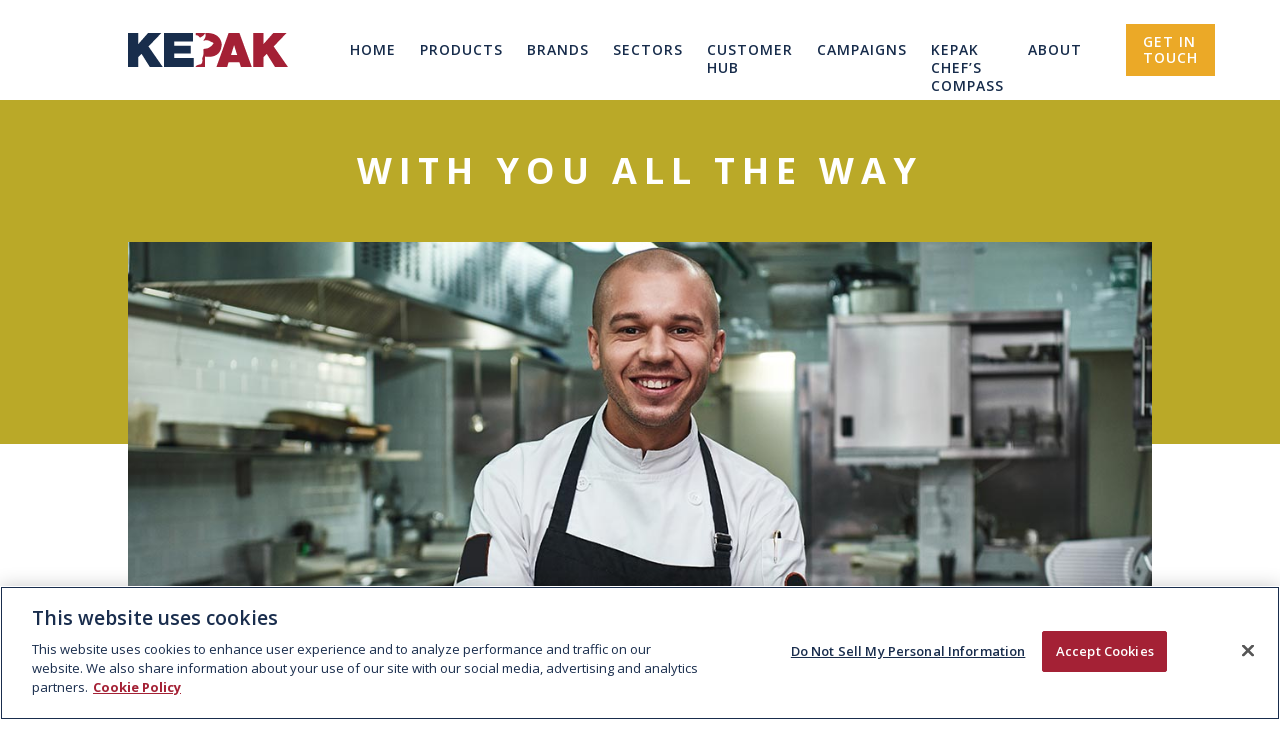

--- FILE ---
content_type: text/html; charset=UTF-8
request_url: https://www.kepakfoodservice.com/blog/with-you-all-the-way/
body_size: 17846
content:
<!DOCTYPE html>

<html class="no-js" lang="en-US">

	<head>		

		<!-- Google Tag Manager -->
<script>(function(w,d,s,l,i){w[l]=w[l]||[];w[l].push({'gtm.start':
new Date().getTime(),event:'gtm.js'});var f=d.getElementsByTagName(s)[0],
j=d.createElement(s),dl=l!='dataLayer'?'&l='+l:'';j.async=true;j.src=
'https://www.googletagmanager.com/gtm.js?id='+i+dl;f.parentNode.insertBefore(j,f);
})(window,document,'script','dataLayer','GTM-TD92CDV');</script>
<!-- End Google Tag Manager -->
		<meta charset="UTF-8">
		<meta name="viewport" content="width=device-width, initial-scale=1.0" >

		<link rel="profile" href="https://gmpg.org/xfn/11">
		<link href="https://fonts.googleapis.com/css2?family=Libre+Baskerville:ital,wght@0,400;0,700;1,400&family=Open+Sans:ital,wght@0,300;0,400;0,600;0,700;0,800;1,300;1,400;1,600;1,700;1,800&display=swap" rel="stylesheet">
		<link rel="icon" href="https://www.kepakfoodservice.com/wp-content/themes/kepak/assets/images/favicon.png" type="image/x-icon" />
		<link rel="shortcut icon" href="https://www.kepakfoodservice.com/wp-content/themes/kepak/assets/images/favicon.png" type="image/x-icon" />
		<!-- Polyfill for Primosses -->
		<script src="https://cdnjs.cloudflare.com/ajax/libs/bluebird/3.3.5/bluebird.min.js"></script>
		<meta name='robots' content='index, follow, max-image-preview:large, max-snippet:-1, max-video-preview:-1' />
	<style>img:is([sizes="auto" i], [sizes^="auto," i]) { contain-intrinsic-size: 3000px 1500px }</style>
	
	<!-- This site is optimized with the Yoast SEO plugin v26.3 - https://yoast.com/wordpress/plugins/seo/ -->
	<title>With You All The Way - Kepak Foodservice</title>
	<link rel="canonical" href="https://www.kepakfoodservice.com/blog/with-you-all-the-way/" />
	<meta property="og:locale" content="en_US" />
	<meta property="og:type" content="article" />
	<meta property="og:title" content="With You All The Way - Kepak Foodservice" />
	<meta property="og:description" content="The effects of Covid-19 are still rippling through Foodservice businesses on a global scale, and business owners are having to innovate &amp; modify their outlets to adapt. With these inevitable shifts in consumer mindsets, safety, security and food traceability now top of the priority lists for everyone.  That’s why we have created a series of helpful guides to support you and your business as you adapt to the new ways of working post Covid-19. It’s our promise to be With You All The Way, from helping you to understand consumers’ mindsets to offering advice on maximising menus and ultimately providing reliable product solutions you can trust.  Here&#039;s a sneak peek of what&#039;s coming up next. Stay tuned." />
	<meta property="og:url" content="https://www.kepakfoodservice.com/blog/with-you-all-the-way/" />
	<meta property="og:site_name" content="Kepak Foodservice" />
	<meta property="article:modified_time" content="2020-08-26T20:58:35+00:00" />
	<meta property="og:image" content="https://www.kepakfoodservice.com/wp-content/uploads/2020/07/b-with-you-all-the-way-2020.jpg" />
	<meta property="og:image:width" content="1200" />
	<meta property="og:image:height" content="630" />
	<meta property="og:image:type" content="image/jpeg" />
	<meta name="twitter:card" content="summary_large_image" />
	<meta name="twitter:label1" content="Est. reading time" />
	<meta name="twitter:data1" content="2 minutes" />
	<script type="application/ld+json" class="yoast-schema-graph">{"@context":"https://schema.org","@graph":[{"@type":"WebPage","@id":"https://www.kepakfoodservice.com/blog/with-you-all-the-way/","url":"https://www.kepakfoodservice.com/blog/with-you-all-the-way/","name":"With You All The Way - Kepak Foodservice","isPartOf":{"@id":"https://www.kepakfoodservice.com/#website"},"primaryImageOfPage":{"@id":"https://www.kepakfoodservice.com/blog/with-you-all-the-way/#primaryimage"},"image":{"@id":"https://www.kepakfoodservice.com/blog/with-you-all-the-way/#primaryimage"},"thumbnailUrl":"https://www.kepakfoodservice.com/wp-content/uploads/2020/07/b-with-you-all-the-way-2020.jpg","datePublished":"2020-07-07T12:03:51+00:00","dateModified":"2020-08-26T20:58:35+00:00","breadcrumb":{"@id":"https://www.kepakfoodservice.com/blog/with-you-all-the-way/#breadcrumb"},"inLanguage":"en-US","potentialAction":[{"@type":"ReadAction","target":["https://www.kepakfoodservice.com/blog/with-you-all-the-way/"]}]},{"@type":"ImageObject","inLanguage":"en-US","@id":"https://www.kepakfoodservice.com/blog/with-you-all-the-way/#primaryimage","url":"https://www.kepakfoodservice.com/wp-content/uploads/2020/07/b-with-you-all-the-way-2020.jpg","contentUrl":"https://www.kepakfoodservice.com/wp-content/uploads/2020/07/b-with-you-all-the-way-2020.jpg","width":1200,"height":630},{"@type":"BreadcrumbList","@id":"https://www.kepakfoodservice.com/blog/with-you-all-the-way/#breadcrumb","itemListElement":[{"@type":"ListItem","position":1,"name":"Blog","item":"https://www.kepakfoodservice.com/blog/"},{"@type":"ListItem","position":2,"name":"With You All The Way"}]},{"@type":"WebSite","@id":"https://www.kepakfoodservice.com/#website","url":"https://www.kepakfoodservice.com/","name":"Kepak Foodservice","description":"The Food Food Experts","potentialAction":[{"@type":"SearchAction","target":{"@type":"EntryPoint","urlTemplate":"https://www.kepakfoodservice.com/?s={search_term_string}"},"query-input":{"@type":"PropertyValueSpecification","valueRequired":true,"valueName":"search_term_string"}}],"inLanguage":"en-US"},false]}</script>
	<!-- / Yoast SEO plugin. -->


<link rel="alternate" type="application/rss+xml" title="Kepak Foodservice &raquo; Feed" href="https://www.kepakfoodservice.com/feed/" />
<link rel="alternate" type="application/rss+xml" title="Kepak Foodservice &raquo; Comments Feed" href="https://www.kepakfoodservice.com/comments/feed/" />
		<style>
			.lazyload,
			.lazyloading {
				max-width: 100%;
			}
		</style>
		<script>
window._wpemojiSettings = {"baseUrl":"https:\/\/s.w.org\/images\/core\/emoji\/16.0.1\/72x72\/","ext":".png","svgUrl":"https:\/\/s.w.org\/images\/core\/emoji\/16.0.1\/svg\/","svgExt":".svg","source":{"concatemoji":"https:\/\/www.kepakfoodservice.com\/wp-includes\/js\/wp-emoji-release.min.js?ver=6.8.3"}};
/*! This file is auto-generated */
!function(s,n){var o,i,e;function c(e){try{var t={supportTests:e,timestamp:(new Date).valueOf()};sessionStorage.setItem(o,JSON.stringify(t))}catch(e){}}function p(e,t,n){e.clearRect(0,0,e.canvas.width,e.canvas.height),e.fillText(t,0,0);var t=new Uint32Array(e.getImageData(0,0,e.canvas.width,e.canvas.height).data),a=(e.clearRect(0,0,e.canvas.width,e.canvas.height),e.fillText(n,0,0),new Uint32Array(e.getImageData(0,0,e.canvas.width,e.canvas.height).data));return t.every(function(e,t){return e===a[t]})}function u(e,t){e.clearRect(0,0,e.canvas.width,e.canvas.height),e.fillText(t,0,0);for(var n=e.getImageData(16,16,1,1),a=0;a<n.data.length;a++)if(0!==n.data[a])return!1;return!0}function f(e,t,n,a){switch(t){case"flag":return n(e,"\ud83c\udff3\ufe0f\u200d\u26a7\ufe0f","\ud83c\udff3\ufe0f\u200b\u26a7\ufe0f")?!1:!n(e,"\ud83c\udde8\ud83c\uddf6","\ud83c\udde8\u200b\ud83c\uddf6")&&!n(e,"\ud83c\udff4\udb40\udc67\udb40\udc62\udb40\udc65\udb40\udc6e\udb40\udc67\udb40\udc7f","\ud83c\udff4\u200b\udb40\udc67\u200b\udb40\udc62\u200b\udb40\udc65\u200b\udb40\udc6e\u200b\udb40\udc67\u200b\udb40\udc7f");case"emoji":return!a(e,"\ud83e\udedf")}return!1}function g(e,t,n,a){var r="undefined"!=typeof WorkerGlobalScope&&self instanceof WorkerGlobalScope?new OffscreenCanvas(300,150):s.createElement("canvas"),o=r.getContext("2d",{willReadFrequently:!0}),i=(o.textBaseline="top",o.font="600 32px Arial",{});return e.forEach(function(e){i[e]=t(o,e,n,a)}),i}function t(e){var t=s.createElement("script");t.src=e,t.defer=!0,s.head.appendChild(t)}"undefined"!=typeof Promise&&(o="wpEmojiSettingsSupports",i=["flag","emoji"],n.supports={everything:!0,everythingExceptFlag:!0},e=new Promise(function(e){s.addEventListener("DOMContentLoaded",e,{once:!0})}),new Promise(function(t){var n=function(){try{var e=JSON.parse(sessionStorage.getItem(o));if("object"==typeof e&&"number"==typeof e.timestamp&&(new Date).valueOf()<e.timestamp+604800&&"object"==typeof e.supportTests)return e.supportTests}catch(e){}return null}();if(!n){if("undefined"!=typeof Worker&&"undefined"!=typeof OffscreenCanvas&&"undefined"!=typeof URL&&URL.createObjectURL&&"undefined"!=typeof Blob)try{var e="postMessage("+g.toString()+"("+[JSON.stringify(i),f.toString(),p.toString(),u.toString()].join(",")+"));",a=new Blob([e],{type:"text/javascript"}),r=new Worker(URL.createObjectURL(a),{name:"wpTestEmojiSupports"});return void(r.onmessage=function(e){c(n=e.data),r.terminate(),t(n)})}catch(e){}c(n=g(i,f,p,u))}t(n)}).then(function(e){for(var t in e)n.supports[t]=e[t],n.supports.everything=n.supports.everything&&n.supports[t],"flag"!==t&&(n.supports.everythingExceptFlag=n.supports.everythingExceptFlag&&n.supports[t]);n.supports.everythingExceptFlag=n.supports.everythingExceptFlag&&!n.supports.flag,n.DOMReady=!1,n.readyCallback=function(){n.DOMReady=!0}}).then(function(){return e}).then(function(){var e;n.supports.everything||(n.readyCallback(),(e=n.source||{}).concatemoji?t(e.concatemoji):e.wpemoji&&e.twemoji&&(t(e.twemoji),t(e.wpemoji)))}))}((window,document),window._wpemojiSettings);
</script>
<style id='wp-emoji-styles-inline-css'>

	img.wp-smiley, img.emoji {
		display: inline !important;
		border: none !important;
		box-shadow: none !important;
		height: 1em !important;
		width: 1em !important;
		margin: 0 0.07em !important;
		vertical-align: -0.1em !important;
		background: none !important;
		padding: 0 !important;
	}
</style>
<link rel='stylesheet' id='beautiful-taxonomy-filters-basic-css' href='https://www.kepakfoodservice.com/wp-content/plugins/beautiful-taxonomy-filters/public/css/beautiful-taxonomy-filters-base.min.css?ver=2.4.3' media='all' />
<link rel='stylesheet' id='wp-ulike-css' href='https://www.kepakfoodservice.com/wp-content/plugins/wp-ulike/assets/css/wp-ulike.min.css?ver=4.7.11' media='all' />
<script src="https://www.kepakfoodservice.com/wp-includes/js/jquery/jquery.min.js?ver=3.7.1" id="jquery-core-js"></script>
<script src="https://www.kepakfoodservice.com/wp-includes/js/jquery/jquery-migrate.min.js?ver=3.4.1" id="jquery-migrate-js"></script>
<script src="https://www.kepakfoodservice.com/wp-content/themes/kepak/dist/bundle.js?ver=6.8.3" id="kepak-js-js"></script>
<link rel="https://api.w.org/" href="https://www.kepakfoodservice.com/wp-json/" /><link rel="alternate" title="JSON" type="application/json" href="https://www.kepakfoodservice.com/wp-json/wp/v2/blog/17336" /><link rel="EditURI" type="application/rsd+xml" title="RSD" href="https://www.kepakfoodservice.com/xmlrpc.php?rsd" />
<meta name="generator" content="WordPress 6.8.3" />
<link rel='shortlink' href='https://www.kepakfoodservice.com/?p=17336' />
<link rel="alternate" title="oEmbed (JSON)" type="application/json+oembed" href="https://www.kepakfoodservice.com/wp-json/oembed/1.0/embed?url=https%3A%2F%2Fwww.kepakfoodservice.com%2Fblog%2Fwith-you-all-the-way%2F" />
<link rel="alternate" title="oEmbed (XML)" type="text/xml+oembed" href="https://www.kepakfoodservice.com/wp-json/oembed/1.0/embed?url=https%3A%2F%2Fwww.kepakfoodservice.com%2Fblog%2Fwith-you-all-the-way%2F&#038;format=xml" />
		<script>
			document.documentElement.className = document.documentElement.className.replace('no-js', 'js');
		</script>
				<style>
			.no-js img.lazyload {
				display: none;
			}

			figure.wp-block-image img.lazyloading {
				min-width: 150px;
			}

			.lazyload,
			.lazyloading {
				--smush-placeholder-width: 100px;
				--smush-placeholder-aspect-ratio: 1/1;
				width: var(--smush-image-width, var(--smush-placeholder-width)) !important;
				aspect-ratio: var(--smush-image-aspect-ratio, var(--smush-placeholder-aspect-ratio)) !important;
			}

						.lazyload, .lazyloading {
				opacity: 0;
			}

			.lazyloaded {
				opacity: 1;
				transition: opacity 400ms;
				transition-delay: 0ms;
			}

					</style>
				<style>
			#wpadminbar {
				background: #172c4b;
			}
		</style>
		<script>document.documentElement.className = document.documentElement.className.replace( 'no-js', 'js' );</script>
	<style>.recentcomments a{display:inline !important;padding:0 !important;margin:0 !important;}</style>		<style id="wp-custom-css">
			/* OB BLOG STYLES START */
.blog--formatting a {
	color: #a31f35;
	text-decoration: underline;
	font-style: italic;
	font-weight: bold;
}

.blog--formatting a > .btn {
	font-weight: normal;
}

.blog--formatting ul {
	list-style-type: circle;
	margin-left: 35px;
}

.blog__grid {grid-template-columns: 1fr 1fr; }
/* OB BLOG STYLES END */



 .social-assets-grid {
    display:grid;
    grid-template-columns: 1fr 1fr 1fr 1fr;
    grid-gap: 10px;
    
  }  

  .social-assets-grid-3 {
    display: grid;
    grid-template-columns: 1fr 1fr 1fr;
		grid-gap: 10px;
		align-items: flex-end;
  }
  
  .social-assets-grid-item a {
    color: #ffffff;
  }
  
  .social-assets-grid-item a div {
    border: solid 1px #ffffff;
		font-size: 16px;
    line-height: 1.8;
    text-transform: uppercase;
    letter-spacing: 3px;
  }

 .social-assets-grid-item img {
    border: #ffffff 1px solid;
  }
.match-day-winners-header {
	color: #ffffff;
}

.desktop-only {
	display: initial;
}

.mobile-only {
	display: none;
}



.chefs-compass-list {
	list-style-type: square;
	list-style-position: outside;
	text-align: left;
	line-height: 1.5em;
}

.chefs-compass-list li {
	margin-bottom: 0.5em;
}


/*input {-webkit-appearance: none;}*/


.spacer {
	height:150px;
	display: block;
}










@media only screen and (max-width: 700px) 

{  .blog__grid {grid-template-columns: 1fr; }


 .social-assets-grid,  .social-assets-grid-3 {
    grid-template-columns: 1fr 1fr;
  }  
	
	.desktop-only {
	display: none;
}

.mobile-only {
	display: inherit;
}

}













.download-grid h3, .download-grid h4, .download-grid h5 {
	margin-top: 0;
	margin-bottom: 0;
}


.download-grid p, .download__social-grid p {
   margin:none;
	padding: none;
}

p:has(.overlay_link) {
    display: none;
}

.download-grid br, .download__social-grid br {
    height: 0;
    line-height: 0;
  visibility: hidden;
  display: none;
}

.download-grid p:empty, .download__social-grid p:empty { display: none; }
  
  .download-grid img {
    width: 100%;
  }
 


/* OB RESPONSIVE GRID STYLES START */
.grid-D2fr-M2fr, .download-grid, .grid-D2fr-M1fr {
    display: grid;
    grid-template-columns: 1fr 1fr;
    grid-gap: 2rem;
  }

.grid-D3fr-M1fr {
    display: grid;
    grid-template-columns: 1fr 1fr 1fr;
    grid-gap: 2rem;
  }

.grid-D5fr-M1fr, .grid-D5fr-M5fr {
    display: grid;
    grid-template-columns: 1fr 1fr 1fr 1fr 1fr;
    grid-gap: 2rem;
  }

.grid__colSpan-D2fr-M1fr {
	grid-column: span 2;
}
.grid__colSpan-D2fr-M2fr {
	grid-column: span 2;
}
.grid__colSpan-D3fr-M1fr {
	grid-column: span 3;
}
.grid__colSpan-D3fr-M3fr {
	grid-column: span 3;
}
.grid__colSpan-D4fr-M4fr {
	grid-column: span 4;
}


  .download-grid__button {
    word-wrap: break-word;
    box-sizing: inherit;
    outline: none !important;
    text-decoration: none;
    border-radius: 0;
    font-weight: normal;
    background-color: #1E1246;
    letter-spacing: 1px;
    text-transform: uppercase;
    font-size: 14px;
    text-align: center;
    color: #fff;
    min-width: 235px;
    min-height: 40px;
    display: block;
    line-height: 40px;
    padding: 5px 20px;
    width: 100%;
    max-width: 200px;
    margin: 20px auto;
  }
  
  .download__social-grid-D3fr-M3fr {
    display: grid;
    grid-template-columns: 1fr 1fr 1fr;
    grid-gap: 1rem;
		padding: 2rem 2rem 6rem 2rem;
  }
  
  .download__social-grid--item, .download__social-grid--item--container {
    width: 100%;
    height: 100%;
    display: block;
    position: relative;
  }
  .download__social-grid--item {
    -webkit-box-shadow: 3px 3px 6px 0px rgba(54, 54, 54, 0.5);
-moz-box-shadow: 3px 3px 6px 0px rgba(54, 54, 54, 0.5);
box-shadow: 3px 3px 6px 0px rgba(54, 54, 54, 0.5);
  }

  .download__social-grid--item img {
    width: 100%;
    display: block;
  }
  
  .overlay {
    position: absolute;
    display: block;
    top: 0;
    left: 0;
    width: 100%;
    height: 100%;
    background-color: rgba(128, 128, 128, 0.5); /* Grey with 50% opacity */
    display: flex;
    justify-content: center;
    align-items: center;
    opacity: 0;
    transition: opacity 0.3s ease;
}

  .download__social-grid--item:hover .overlay {
      opacity: 1;
  }

  .icon {
      width: 50px; 
      height: 50px;
      fill: white; 
  }

  .icon .st0 {
      fill: white;
  }



  @media only screen and (max-width: 700px) {  


 .download-grid, .grid-D2fr-M1fr, 
.grid-D3fr-M1fr, .grid-D5fr-M1fr {
    grid-template-columns: 1fr;
  }  
		
 
.grid__colSpan-D2fr-M1fr, .grid__colSpan-D3fr-M1fr {
	grid-column: span 1;
}
	

    .download__social-grid-D3fr-M3fr {
      padding: 2rem 0rem 6rem 0rem;
    }
    
    .icon {
      width: 50%; /* Adjust size as needed */
      height: 50%;
  }
    
  .download__social-grid--item {
    box-shadow: 1px 1px 4px #c5c5c5, -1px -1px 4px #ffffff;
  }

} 
/* OB RESPONSIVE GRID STYLES END */






/* 	Remove Wordpress' empty ps and brs START*/


.bye_wordpress_br_p p {
   margin:none;
	padding: none;
}

p:has(.bye_wordpress_br_p) {
    display: none;
}

.bye_wordpress_br_p br {
    height: 0;
    line-height: 0;
  visibility: hidden;
  display: none;
}

.bye_wordpress_br_p p:empty { display: none; }

/* 	Remove Wordpress' empty ps and brs END*/










		</style>
			</head>

	<body class="preloader-site" class="wp-singular blog-template-default single single-blog postid-17336 wp-theme-kepak singular enable-search-modal has-post-thumbnail has-single-pagination not-showing-comments show-avatars footer-top-visible">

		<!-- Google Tag Manager (noscript) -->
<noscript><iframe src="https://www.googletagmanager.com/ns.html?id=GTM-TD92CDV"
height="0" width="0" style="display:none;visibility:hidden"></iframe></noscript>
<!-- End Google Tag Manager (noscript) -->		
		
		<div class="status-bar"></div>
		
		<div class="preloader">
			<figure class="logo vert-align">
				<svg version="1.1" id="Layer_1" xmlns="http://www.w3.org/2000/svg" xmlns:xlink="http://www.w3.org/1999/xlink" x="0px" y="0px"
	 viewBox="0 0 593.1 126.4" style="enable-background:new 0 0 593.1 126.4;" xml:space="preserve">
<style type="text/css">
	.st0{fill:#182D4C;}
	.st1{fill:#A42035;}
	.st2{clip-path:url(#SVGID_2_);fill-rule:evenodd;clip-rule:evenodd;fill:#A42035;}
</style>
<polygon class="st0 zero" points="74.5,0.1 38.2,41.2 38.2,0.1 0,0.1 0,126.4 38.2,126.4 38.2,89.6 50.1,77.3 81,126.4 129,126.4 
	76,50.1 123.8,0.1 "/>
<path class="st1 three" d="M393.3,45.2l11.3,36.2H382L393.3,45.2z M373,0.1l-45.3,126.2h39.6L373,109h40.1l5.5,17.4H459L413.1,0.1H373z"/>
<polygon class="st1 four" points="538.6,0.1 502.3,41.2 502.3,0.1 464.1,0.1 464.1,126.4 502.3,126.4 502.3,89.6 514.2,77.3 545.1,126.4 
	593.1,126.4 540.1,50.1 587.9,0.1 "/>
<polygon class="st0 one" points="133.6,0.1 133.6,126.4 244,126.4 244,92.9 171.8,92.9 171.8,76 232.3,76 232.3,47.1 171.8,47.1 
	171.8,31.7 240.9,31.7 240.9,0.1 "/>
<g>
	<defs>
		<rect id="SVGID_1_" y="0" width="593.1" height="126.4"/>
	</defs>
	<clipPath id="SVGID_2_">
		<use xlink:href="#SVGID_1_"  style="overflow:visible;"/>
	</clipPath>
	<path class="st2 two" d="M316.6,39.1c0,0-10.4,17.7-28.9,19.2c0,0-9.4-0.4-8.4,5.1c2.7,13.9-2.1,26.7-4.5,30.9c0,0,4.4,14.7-4.4,21.9
		c0,0-19.6,2-20.2,10.1l35.3,0l0-38.9c0,0,59.1,12.6,61.9-43.4c0,0,1.2-46.7-61.6-44c0,0,1.3,3.2,1.8,6.1c0.9,5-0.8,13.3-7.9,21.1
		c-0.1,0.1,1.4,1.6,1.5,1.7c0,0,11.6-5.6,24,2.4c4.8,4,12.6,3.3,11.4,7.3"/>
	<path class="st2 two" d="M251,8.9l-0.1-8.7h35.2c0,0-4.6,11-18.3,16.6c0,0-2.1,0-4.3-2.8C261.6,11.5,259,7.7,251,8.9"/>
</g>
</svg>
			</figure>			
		</div>

		<header class="main-header">
			
			<div class="content-area">
				<figure class="logo">
					<a href="https://www.kepakfoodservice.com" title="Kepak">
						<svg version="1.1" id="Layer_1" xmlns="http://www.w3.org/2000/svg" xmlns:xlink="http://www.w3.org/1999/xlink" x="0px" y="0px"
	 viewBox="0 0 593.1 126.4" style="enable-background:new 0 0 593.1 126.4;" xml:space="preserve">
<style type="text/css">
	.st0{fill:#182D4C;}
	.st1{fill:#A42035;}
	.st2{clip-path:url(#SVGID_2_);fill-rule:evenodd;clip-rule:evenodd;fill:#A42035;}
</style>
<polygon class="st0 zero" points="74.5,0.1 38.2,41.2 38.2,0.1 0,0.1 0,126.4 38.2,126.4 38.2,89.6 50.1,77.3 81,126.4 129,126.4 
	76,50.1 123.8,0.1 "/>
<path class="st1 three" d="M393.3,45.2l11.3,36.2H382L393.3,45.2z M373,0.1l-45.3,126.2h39.6L373,109h40.1l5.5,17.4H459L413.1,0.1H373z"/>
<polygon class="st1 four" points="538.6,0.1 502.3,41.2 502.3,0.1 464.1,0.1 464.1,126.4 502.3,126.4 502.3,89.6 514.2,77.3 545.1,126.4 
	593.1,126.4 540.1,50.1 587.9,0.1 "/>
<polygon class="st0 one" points="133.6,0.1 133.6,126.4 244,126.4 244,92.9 171.8,92.9 171.8,76 232.3,76 232.3,47.1 171.8,47.1 
	171.8,31.7 240.9,31.7 240.9,0.1 "/>
<g>
	<defs>
		<rect id="SVGID_1_" y="0" width="593.1" height="126.4"/>
	</defs>
	<clipPath id="SVGID_2_">
		<use xlink:href="#SVGID_1_"  style="overflow:visible;"/>
	</clipPath>
	<path class="st2 two" d="M316.6,39.1c0,0-10.4,17.7-28.9,19.2c0,0-9.4-0.4-8.4,5.1c2.7,13.9-2.1,26.7-4.5,30.9c0,0,4.4,14.7-4.4,21.9
		c0,0-19.6,2-20.2,10.1l35.3,0l0-38.9c0,0,59.1,12.6,61.9-43.4c0,0,1.2-46.7-61.6-44c0,0,1.3,3.2,1.8,6.1c0.9,5-0.8,13.3-7.9,21.1
		c-0.1,0.1,1.4,1.6,1.5,1.7c0,0,11.6-5.6,24,2.4c4.8,4,12.6,3.3,11.4,7.3"/>
	<path class="st2 two" d="M251,8.9l-0.1-8.7h35.2c0,0-4.6,11-18.3,16.6c0,0-2.1,0-4.3-2.8C261.6,11.5,259,7.7,251,8.9"/>
</g>
</svg>
					</a>
				</figure>

				<nav>
					<div class="wrap-menu">
						<img id="close-menu" class="close lazyload" data-src="https://www.kepakfoodservice.com/wp-content/themes/kepak/assets/svgs/close.png" alt="close"  src="[data-uri]" style="--smush-placeholder-width: 27px; --smush-placeholder-aspect-ratio: 27/27;">
						<ul id="menu-header-main-menu" class=""><li id="menu-item-3955" class="menu-item menu-item-type-post_type menu-item-object-page menu-item-home menu-item-3955"><a href="https://www.kepakfoodservice.com/">Home</a></li>
<li id="menu-item-3956" class="menu-item menu-item-type-post_type menu-item-object-page menu-item-has-children menu-item-3956"><a href="https://www.kepakfoodservice.com/products-landing/">Products</a><span class="icon"></span>
<ul class="sub-menu">
	<li id="menu-item-18175" class="menu-item menu-item-type-custom menu-item-object-custom menu-item-18175"><a href="https://www.kepakfoodservice.com/products/">Branded Products</a></li>
	<li id="menu-item-17488" class="menu-item menu-item-type-post_type menu-item-object-page menu-item-17488"><a href="https://www.kepakfoodservice.com/bespoke-products/">Bespoke Products</a></li>
</ul>
</li>
<li id="menu-item-4794" class="menu-item menu-item-type-post_type_archive menu-item-object-brands menu-item-4794"><a href="https://www.kepakfoodservice.com/brands/">Brands</a></li>
<li id="menu-item-4335" class="menu-item menu-item-type-custom menu-item-object-custom menu-item-4335"><a href="https://www.kepakfoodservice.com/sectors">Sectors</a></li>
<li id="menu-item-18392" class="menu-item menu-item-type-post_type menu-item-object-page menu-item-18392"><a href="https://www.kepakfoodservice.com/customer-hub/">Customer Hub</a></li>
<li id="menu-item-20005" class="menu-item menu-item-type-custom menu-item-object-custom menu-item-20005"><a href="https://www.kepakfoodservice.com/campaigns/">Campaigns</a></li>
<li id="menu-item-23289" class="menu-item menu-item-type-post_type menu-item-object-page menu-item-23289"><a href="https://www.kepakfoodservice.com/kepak-chefs-compass/">Kepak Chef’s Compass</a></li>
<li id="menu-item-4195" class="menu-item menu-item-type-post_type menu-item-object-page menu-item-4195"><a href="https://www.kepakfoodservice.com/about/">About</a></li>
<li id="menu-item-19423" class="menu-item menu-item-type-post_type menu-item-object-page menu-item-19423"><a href="https://www.kepakfoodservice.com/contact/">Get in Touch</a></li>
</ul>						
						<div class="social-media">
							<a class="vert-align" href="https://www.linkedin.com/company/kepak-group" title="Linkedin Kepak" target="_blank">
								<svg version="1.1" id="Layer_1" xmlns="http://www.w3.org/2000/svg" xmlns:xlink="http://www.w3.org/1999/xlink" x="0px" y="0px"
	 viewBox="0 0 154.6 154.3" style="enable-background:new 0 0 154.6 154.3;" xml:space="preserve">
<style type="text/css">
	.st0-linkedin{fill:#eba927;}
</style>
<g>
	<defs>
		<rect id="SVGID_1_" width="154.6" height="154.3"/>
	</defs>
	<clipPath id="SVGID_2_">
		<use xlink:href="#SVGID_1_"  style="overflow:visible;"/>
	</clipPath>
	<path class="st0-linkedin" d="M2.5,51.2h32.1v103.1H2.5V51.2z M18.6,0c10.2,0,18.6,8.3,18.6,18.6c0,10.3-8.3,18.6-18.6,18.6
		C8.3,37.2,0,28.8,0,18.6C0,8.3,8.3,0,18.6,0"/>
	<path class="st0-linkedin" d="M54.7,51.2h30.7v14.1h0.4c4.3-8.1,14.7-16.6,30.3-16.6c32.4,0,38.4,21.3,38.4,49.1v56.5h-32v-50.1
		c0-12-0.2-27.3-16.7-27.3c-16.7,0-19.2,13-19.2,26.5v51h-32V51.2z"/>
</g>
</svg>
							</a>
							<a class="vert-align" href="https://twitter.com/BigAlsbyKepak" title="Twitter Kepak" target="_blank">
								<svg version="1.1" id="Layer_1" xmlns="http://www.w3.org/2000/svg" xmlns:xlink="http://www.w3.org/1999/xlink" x="0px" y="0px"
	 viewBox="0 0 200 162.5" style="enable-background:new 0 0 200 162.5;" xml:space="preserve">
<style type="text/css">
	.st0-twitter{fill:#eba927;}
</style>
<g>
	<defs>
		<rect id="SVGID_1_" width="200" height="162.5"/>
	</defs>
	<clipPath id="SVGID_2_">
		<use xlink:href="#SVGID_1_"  style="overflow:visible;"/>
	</clipPath>
	<path class="st0-twitter" d="M200,19.2c-7.4,3.3-15.3,5.5-23.6,6.5c8.5-5.1,15-13.1,18-22.7c-7.9,4.7-16.7,8.1-26.1,10
		c-7.5-8-18.1-13-30-13c-22.7,0-41,18.4-41,41c0,3.2,0.4,6.3,1.1,9.4c-34.1-1.7-64.3-18-84.6-42.9c-3.5,6.1-5.6,13.1-5.6,20.6
		c0,14.2,7.2,26.8,18.3,34.2c-6.7-0.2-13.1-2.1-18.6-5.1c0,0.2,0,0.3,0,0.5c0,19.9,14.1,36.5,32.9,40.2c-3.4,0.9-7.1,1.4-10.8,1.4
		c-2.6,0-5.2-0.3-7.7-0.7c5.2,16.3,20.4,28.2,38.3,28.5c-14,11-31.7,17.6-51,17.6c-3.3,0-6.6-0.2-9.8-0.6
		c18.2,11.6,39.7,18.4,62.9,18.4c75.5,0,116.7-62.5,116.7-116.7c0-1.8,0-3.5-0.1-5.3C187.5,34.7,194.5,27.5,200,19.2"/>
</g>
</svg>
							</a>
							<a class="vert-align" href="https://www.facebook.com/KepakFoodservice" title="Facebook Kepak" class="fb" target="_blank">
								<svg version="1.1" id="Layer_1" xmlns="http://www.w3.org/2000/svg" xmlns:xlink="http://www.w3.org/1999/xlink" x="0px" y="0px"
	 viewBox="0 0 117.7 226.6" style="enable-background:new 0 0 117.7 226.6;" xml:space="preserve">
<style type="text/css">
	.st0-facebook{fill:#eba927;}
</style>
<g>
	<defs>
		<rect id="SVGID_1_" width="117.7" height="226.6"/>
	</defs>
	<clipPath id="SVGID_2_">
		<use xlink:href="#SVGID_1_"  style="overflow:visible;"/>
	</clipPath>
	<path class="st0-facebook" d="M76.4,226.6V123.2h34.7l5.2-40.3H76.4V57.2c0-11.7,3.2-19.6,20-19.6l21.3,0v-36C114,1.1,101.3,0,86.6,0
		C55.8,0,34.8,18.8,34.8,53.2v29.7H0v40.3h34.8v103.4H76.4z"/>
</g>
</svg>
							</a>
							<a class="vert-align" href="https://www.youtube.com/channel/UCOLPN6IhCB5S9-3OAhybEOA/videos" title="Youtube Kepak" target="_blank">
								<svg class="youtube-icon" viewBox="0 -77 512.00213 512" width="512pt" xmlns="http://www.w3.org/2000/svg"><path d="m501.453125 56.09375c-5.902344-21.933594-23.195313-39.222656-45.125-45.128906-40.066406-10.964844-200.332031-10.964844-200.332031-10.964844s-160.261719 0-200.328125 10.546875c-21.507813 5.902344-39.222657 23.617187-45.125 45.546875-10.542969 40.0625-10.542969 123.148438-10.542969 123.148438s0 83.503906 10.542969 123.148437c5.90625 21.929687 23.195312 39.222656 45.128906 45.128906 40.484375 10.964844 200.328125 10.964844 200.328125 10.964844s160.261719 0 200.328125-10.546875c21.933594-5.902344 39.222656-23.195312 45.128906-45.125 10.542969-40.066406 10.542969-123.148438 10.542969-123.148438s.421875-83.507812-10.546875-123.570312zm0 0" fill="#f00"/><path class="youtube-play" d="m204.96875 256 133.269531-76.757812-133.269531-76.757813zm0 0" fill="#fff"/></svg>							</a>
						</div>

						<div class="bottom-menu">
							<ul id="menu-footer-menu" class=""><li id="menu-item-19900" class="menu-item menu-item-type-post_type menu-item-object-page menu-item-19900"><a href="https://www.kepakfoodservice.com/contact/">Contact</a></li>
<li id="menu-item-20816" class="menu-item menu-item-type-post_type menu-item-object-page menu-item-20816"><a href="https://www.kepakfoodservice.com/privacy/">Privacy Policy</a></li>
<li id="menu-item-20817" class="menu-item menu-item-type-post_type menu-item-object-page menu-item-20817"><a href="https://www.kepakfoodservice.com/terms/">Terms &#038; Conditions</a></li>
<li id="menu-item-22046" class="menu-item menu-item-type-post_type menu-item-object-page menu-item-22046"><a href="https://www.kepakfoodservice.com/sitemap/">Sitemap</a></li>
<li id="menu-item-19946" class="menu-item menu-item-type-custom menu-item-object-custom menu-item-19946"><a href="https://ebow.ie"><i>Site by ebow the digital agency</i></a></li>
</ul>						
						</div>
					</div>
				</nav>
			</div>

		</header>
<main class="blog-single">
    
    <section class="hero">
        <style>
            .blog-single .hero::before{ background-color: #baa928; }
        </style>
        <div class="hero-content content-area">
            <h1 class="t-large">With You All The Way</h1>

            
                                    <figure style="background-image:inherit; " data-bg-image="url(https://www.kepakfoodservice.com/wp-content/uploads/2020/07/b-with-you-all-the-way-2020.jpg)" class="lazyload"></figure>
                                    </div>
    </section>

    <div class="actions content-area">
        <a class="back-to-posts t-font-2-small vert-align vert-align header lazy" href="https://www.kepakfoodservice.com/blog" title="Back to articles">Back to articles</a>
        <ul class="info">

                            <li class="category lazy">
                    <style>
                        .category a span::after{
                            background-color: #baa928 !important;
                        }
                    </style>
                    <a class="t-small" href="https://www.kepakfoodservice.com/blog/category/insights-advice/" class="link-" style="color: #baa928">
                        <img data-src="https://www.kepakfoodservice.com/wp-content/uploads/2020/06/Insights-Advice.svg" alt="Insights &amp; Advice" src="[data-uri]" class="lazyload">
                        <span>Insights &amp; Advice</span>
                    </a>
                </li>
            
            <li class="date lazy">
                7 July, 2020            </li>
            <li class="like lazy">
                <span>LIKE</span>
                		<div class="wpulike wpulike-heart " ><div class="wp_ulike_general_class wp_ulike_is_restricted"><button type="button"
					aria-label="Like Button"
					data-ulike-id="17336"
					data-ulike-nonce="6810a00839"
					data-ulike-type="post"
					data-ulike-template="wpulike-heart"
					data-ulike-display-likers="0"
					data-ulike-likers-style="popover"
					class="wp_ulike_btn wp_ulike_put_image wp_post_btn_17336"></button><span class="count-box wp_ulike_counter_up" data-ulike-counter-value="+1"></span>			</div></div>
	                <span>likes</span>
            </li>
        </ul>
    </div>

    <article class="blog-post t-regular lazy">        
        <p><img fetchpriority="high" decoding="async" class="aligncenter wp-image-19598 size-full" src="https://www.kepakfoodservice.com/wp-content/uploads/2020/07/big-als-with-you-all-the-way-b.jpg" alt="" width="1200" height="558" srcset="https://www.kepakfoodservice.com/wp-content/uploads/2020/07/big-als-with-you-all-the-way-b.jpg 1200w, https://www.kepakfoodservice.com/wp-content/uploads/2020/07/big-als-with-you-all-the-way-b-300x140.jpg 300w, https://www.kepakfoodservice.com/wp-content/uploads/2020/07/big-als-with-you-all-the-way-b-1024x476.jpg 1024w, https://www.kepakfoodservice.com/wp-content/uploads/2020/07/big-als-with-you-all-the-way-b-768x357.jpg 768w" sizes="(max-width: 1200px) 100vw, 1200px" /></p>
<p style="text-align: center;"><span class="t-large">MAKE THE MOST OF NEW OPPORTUNITIES</span></p>
<hr style="width: 30px; height: 3px; background-color: #eba927; border: 0px;" />
<p>The effects of Covid-19 are still rippling through Foodservice businesses on a global scale, and business owners are having to innovate &amp; modify their outlets to adapt. With these inevitable shifts in consumer mindsets, safety, security and food traceability now top of the priority lists for everyone.</p>
<p>That’s why we have created a series of helpful guides to support you and your business as you adapt to the new ways of working post Covid-19. It’s our promise to be With You All The Way, from helping you to understand consumers’ mindsets to offering advice on maximising menus and ultimately providing reliable product solutions you can trust.</p>
<p>Here&#8217;s a sneak peek of what&#8217;s coming up next. Stay tuned.</p>
<p><img decoding="async" class="aligncenter size-full wp-image-15462 lazyload" data-src="https://www.kepakfoodservice.com/wp-content/uploads/2020/07/b-maximise-your-menu-1.jpg" alt="" width="1200" height="630" data-srcset="https://www.kepakfoodservice.com/wp-content/uploads/2020/07/b-maximise-your-menu-1.jpg 1200w, https://www.kepakfoodservice.com/wp-content/uploads/2020/07/b-maximise-your-menu-1-300x158.jpg 300w, https://www.kepakfoodservice.com/wp-content/uploads/2020/07/b-maximise-your-menu-1-1024x538.jpg 1024w, https://www.kepakfoodservice.com/wp-content/uploads/2020/07/b-maximise-your-menu-1-768x403.jpg 768w" data-sizes="(max-width: 1200px) 100vw, 1200px" src="[data-uri]" style="--smush-placeholder-width: 1200px; --smush-placeholder-aspect-ratio: 1200/630;" /></p>
<p style="text-align: center;"><span class="t-big-2 line-center">MAXIMISE YOUR MENU</span></p>
<p style="text-align: center;"><span class="t-font-2-regular">Is your menu really working as hard as it needs to?</span></p>
<p>Our customers are always top of the agenda here at Kepak Foodservice, and we believe that now is the perfect time to make sure your menu is working harder than ever before. Curated from our top chefs, consultants and trend data, we will be sharing with you our top menu advice to ensure that you stay ahead of your competitors through the uncertainty to come.</p>
<p><img decoding="async" class="aligncenter size-full wp-image-16620 lazyload" data-src="https://www.kepakfoodservice.com/wp-content/uploads/2020/07/b-delivery-done-well-1.jpg" alt="" width="1200" height="630" data-srcset="https://www.kepakfoodservice.com/wp-content/uploads/2020/07/b-delivery-done-well-1.jpg 1200w, https://www.kepakfoodservice.com/wp-content/uploads/2020/07/b-delivery-done-well-1-300x158.jpg 300w, https://www.kepakfoodservice.com/wp-content/uploads/2020/07/b-delivery-done-well-1-1024x538.jpg 1024w, https://www.kepakfoodservice.com/wp-content/uploads/2020/07/b-delivery-done-well-1-768x403.jpg 768w" data-sizes="(max-width: 1200px) 100vw, 1200px" src="[data-uri]" style="--smush-placeholder-width: 1200px; --smush-placeholder-aspect-ratio: 1200/630;" /></p>
<p style="text-align: center;"><span class="t-big-2 line-center">Delivery Done Well</span></p>
<p style="text-align: center;"><span class="t-font-2-big t-font-2-regular">how to develop, execute, deliver and promote your menu online</span></p>
<p>Online ordering and delivery have become the new solution for the ‘eating out’ experience. This also shows no sign of slowing down. In order to thrive in this newly digitalised landscape, it has become essential for foodservice outlets to adapt.</p>
<p>With the goal of delivering the best advice in all things Delivery, we’ve drafted consultants, agencies and our top partners to bring you the very best of advice in this area. We just can’t wait to share this with you as we navigate the next 6 months!</p>
<p>&nbsp;</p>
    </article>

    <div class="actions content-area">
        <a class="back-to-posts t-font-2-small vert-align lazy" href="https://www.kepakfoodservice.com/blog" title="Back to titles">Back to articles</a>
        <ul class="info">
            <li class="social lazy">
                <h4 class="vert-align">share this post</h4>
                <nav class="social-media">
                    <a href="http://twitter.com/home/?status=With You All The Way - https://www.kepakfoodservice.com/blog/with-you-all-the-way/" target="_blank" title="Twitter Kepak">
                        <svg version="1.1" id="Layer_1" xmlns="http://www.w3.org/2000/svg" xmlns:xlink="http://www.w3.org/1999/xlink" x="0px" y="0px"
	 viewBox="0 0 200 162.5" style="enable-background:new 0 0 200 162.5;" xml:space="preserve">
<style type="text/css">
	.st0-twitter{fill:#eba927;}
</style>
<g>
	<defs>
		<rect id="SVGID_1_" width="200" height="162.5"/>
	</defs>
	<clipPath id="SVGID_2_">
		<use xlink:href="#SVGID_1_"  style="overflow:visible;"/>
	</clipPath>
	<path class="st0-twitter" d="M200,19.2c-7.4,3.3-15.3,5.5-23.6,6.5c8.5-5.1,15-13.1,18-22.7c-7.9,4.7-16.7,8.1-26.1,10
		c-7.5-8-18.1-13-30-13c-22.7,0-41,18.4-41,41c0,3.2,0.4,6.3,1.1,9.4c-34.1-1.7-64.3-18-84.6-42.9c-3.5,6.1-5.6,13.1-5.6,20.6
		c0,14.2,7.2,26.8,18.3,34.2c-6.7-0.2-13.1-2.1-18.6-5.1c0,0.2,0,0.3,0,0.5c0,19.9,14.1,36.5,32.9,40.2c-3.4,0.9-7.1,1.4-10.8,1.4
		c-2.6,0-5.2-0.3-7.7-0.7c5.2,16.3,20.4,28.2,38.3,28.5c-14,11-31.7,17.6-51,17.6c-3.3,0-6.6-0.2-9.8-0.6
		c18.2,11.6,39.7,18.4,62.9,18.4c75.5,0,116.7-62.5,116.7-116.7c0-1.8,0-3.5-0.1-5.3C187.5,34.7,194.5,27.5,200,19.2"/>
</g>
</svg>
                    </a>
                    <a href="http://www.facebook.com/sharer.php?u=https://www.kepakfoodservice.com/blog/with-you-all-the-way/&amp;t=With You All The Way" target="_blank" title="Facebook Kepak" class="fb">
                        <svg version="1.1" id="Layer_1" xmlns="http://www.w3.org/2000/svg" xmlns:xlink="http://www.w3.org/1999/xlink" x="0px" y="0px"
	 viewBox="0 0 117.7 226.6" style="enable-background:new 0 0 117.7 226.6;" xml:space="preserve">
<style type="text/css">
	.st0-facebook{fill:#eba927;}
</style>
<g>
	<defs>
		<rect id="SVGID_1_" width="117.7" height="226.6"/>
	</defs>
	<clipPath id="SVGID_2_">
		<use xlink:href="#SVGID_1_"  style="overflow:visible;"/>
	</clipPath>
	<path class="st0-facebook" d="M76.4,226.6V123.2h34.7l5.2-40.3H76.4V57.2c0-11.7,3.2-19.6,20-19.6l21.3,0v-36C114,1.1,101.3,0,86.6,0
		C55.8,0,34.8,18.8,34.8,53.2v29.7H0v40.3h34.8v103.4H76.4z"/>
</g>
</svg>
                    </a>
                    <a href="http://www.linkedin.com/shareArticle?mini=true&amp;title= With You All The Way&amp;url= https://www.kepakfoodservice.com/blog/with-you-all-the-way/"
                            target="_blank" title="Linkedin Kepak">
                        <svg version="1.1" id="Layer_1" xmlns="http://www.w3.org/2000/svg" xmlns:xlink="http://www.w3.org/1999/xlink" x="0px" y="0px"
	 viewBox="0 0 154.6 154.3" style="enable-background:new 0 0 154.6 154.3;" xml:space="preserve">
<style type="text/css">
	.st0-linkedin{fill:#eba927;}
</style>
<g>
	<defs>
		<rect id="SVGID_1_" width="154.6" height="154.3"/>
	</defs>
	<clipPath id="SVGID_2_">
		<use xlink:href="#SVGID_1_"  style="overflow:visible;"/>
	</clipPath>
	<path class="st0-linkedin" d="M2.5,51.2h32.1v103.1H2.5V51.2z M18.6,0c10.2,0,18.6,8.3,18.6,18.6c0,10.3-8.3,18.6-18.6,18.6
		C8.3,37.2,0,28.8,0,18.6C0,8.3,8.3,0,18.6,0"/>
	<path class="st0-linkedin" d="M54.7,51.2h30.7v14.1h0.4c4.3-8.1,14.7-16.6,30.3-16.6c32.4,0,38.4,21.3,38.4,49.1v56.5h-32v-50.1
		c0-12-0.2-27.3-16.7-27.3c-16.7,0-19.2,13-19.2,26.5v51h-32V51.2z"/>
</g>
</svg>
                    </a>
                    <a href="mailto:?subject=With You All The Way - kepak.com&body=Check out this recipe: https://www.kepakfoodservice.com/blog/with-you-all-the-way/ title="Email">
                        <svg xmlns="http://www.w3.org/2000/svg" id="Capa_1" enable-background="new 0 0 479.058 479.058" height="512px" viewBox="0 0 479.058 479.058" width="512px"><g><path d="m434.146 59.882h-389.234c-24.766 0-44.912 20.146-44.912 44.912v269.47c0 24.766 20.146 44.912 44.912 44.912h389.234c24.766 0 44.912-20.146 44.912-44.912v-269.47c0-24.766-20.146-44.912-44.912-44.912zm0 29.941c2.034 0 3.969.422 5.738 1.159l-200.355 173.649-200.356-173.649c1.769-.736 3.704-1.159 5.738-1.159zm0 299.411h-389.234c-8.26 0-14.971-6.71-14.971-14.971v-251.648l199.778 173.141c2.822 2.441 6.316 3.655 9.81 3.655s6.988-1.213 9.81-3.655l199.778-173.141v251.649c-.001 8.26-6.711 14.97-14.971 14.97z" data-original="#000000" class="active-path" data-old_color="#000000" fill="#FFFFFF"/></g> </svg>
                    </a>
                </nav>  
            </li>
        </ul>
    </div>

    
            <section class="related-posts content-area lazy">
            <h2 class="lazy">Read more</h2>
            <div class="blog-filters">
                <ul>
                                            <style>
                            .link-0::after{
                                background-color: #a31f35 !important;
                                content: "fdsfds";
                            }
                        </style>
                        <li>
                            <a href="https://www.kepakfoodservice.com/blog/category/news-trends/">
                                                                    <img data-src="https://www.kepakfoodservice.com/wp-content/uploads/2020/06/News-Trends.svg" alt="News &amp; Trends" src="[data-uri]" class="lazyload">
                                                                <span class="link-0" style="color: #a31f35">
                                    News &amp; Trends                                </span>
                            </a>
                        </li>                
                                            <style>
                            .link-2::after{
                                background-color: #f5a600 !important;
                                content: "fdsfds";
                            }
                        </style>
                        <li>
                            <a href="https://www.kepakfoodservice.com/blog/category/menu-inspiration/">
                                                                    <img data-src="https://www.kepakfoodservice.com/wp-content/uploads/2020/06/Menu-Inspiration.svg" alt="Menu &amp; Inspiration" src="[data-uri]" class="lazyload">
                                                                <span class="link-2" style="color: #f5a600">
                                    Menu &amp; Inspiration                                </span>
                            </a>
                        </li>                
                                            <style>
                            .link-4::after{
                                background-color: #1c2c49 !important;
                                content: "fdsfds";
                            }
                        </style>
                        <li>
                            <a href="https://www.kepakfoodservice.com/blog/category/kepak-stories/">
                                                                    <img data-src="https://www.kepakfoodservice.com/wp-content/uploads/2020/06/Kepak-Stories.svg" alt="Kepak Stories" src="[data-uri]" class="lazyload">
                                                                <span class="link-4" style="color: #1c2c49">
                                    Kepak Stories                                </span>
                            </a>
                        </li>                
                                            <style>
                            .link-6::after{
                                background-color: #baa928 !important;
                                content: "fdsfds";
                            }
                        </style>
                        <li>
                            <a href="https://www.kepakfoodservice.com/blog/category/insights-advice/">
                                                                    <img data-src="https://www.kepakfoodservice.com/wp-content/uploads/2020/06/Insights-Advice.svg" alt="Insights &amp; Advice" src="[data-uri]" class="lazyload">
                                                                <span class="link-6" style="color: #baa928">
                                    Insights &amp; Advice                                </span>
                            </a>
                        </li>                
                                    </ul>
            </div>

            <div class="blog-posts">
                <div class="blog-items" id="wrap-items">
                     
                            <div class="blog-item">
    
    <div class="wrap-thumbnail">
        <a href="https://www.kepakfoodservice.com/blog/2018-top-trends-for-food-to-go/" title="2018: Top Trends For Food-To-Go">
                            <figure class="thumbnail lazyload" style="background-image:inherit" data-bg-image="url(&#039;https://www.kepakfoodservice.com/wp-content/uploads/2020/08/food-to-go-products-c.jpg&#039;)"></figure>
                        <div class="overlay">
                <div class="likes">
                    		<div class="wpulike wpulike-heart " ><div class="wp_ulike_general_class wp_ulike_is_restricted"><button type="button"
					aria-label="Like Button"
					data-ulike-id="20180"
					data-ulike-nonce="5155b6df62"
					data-ulike-type="post"
					data-ulike-template="wpulike-heart"
					data-ulike-display-likers="0"
					data-ulike-likers-style="popover"
					class="wp_ulike_btn wp_ulike_put_image wp_post_btn_20180"></button><span class="count-box wp_ulike_counter_up" data-ulike-counter-value="0"></span>			</div></div>
	                    <span class="t-regular vert-align">Likes</span>
                </div>
            </div>
        </a>
        <hr style="background-color: #baa928">
    </div>

    <div class="info">
        <h3 class="t-big">
            <a href="https://www.kepakfoodservice.com/blog/2018-top-trends-for-food-to-go/" title="2018: Top Trends For Food-To-Go">
                2018: Top Trends For Food-To-Go            </a>
        </h3>    
        <ul class="category">
                            <li class="t-small category">
                    <img data-src="https://www.kepakfoodservice.com/wp-content/uploads/2020/06/Insights-Advice.svg" alt="Insights &amp; Advice" src="[data-uri]" class="lazyload">
                    Insights &amp; Advice                </li>
                        <li class="reading-time t-small">
                2 min read            </li>
        </ul>
    </div>

</div> 
                            <div class="blog-item">
    
    <div class="wrap-thumbnail">
        <a href="https://www.kepakfoodservice.com/blog/facebook-ads-for-restaurants-attracting-guests-through-audience-targeting/" title="Facebook Ads for Restaurants: Attracting Guests Through Audience Targeting">
                            <figure class="thumbnail lazyload" style="background-image:inherit" data-bg-image="url(&#039;https://www.kepakfoodservice.com/wp-content/uploads/2019/05/foodservice-uk-news-facebook-ads.jpg&#039;)"></figure>
                        <div class="overlay">
                <div class="likes">
                    		<div class="wpulike wpulike-heart " ><div class="wp_ulike_general_class wp_ulike_is_restricted"><button type="button"
					aria-label="Like Button"
					data-ulike-id="7631"
					data-ulike-nonce="1d849ca733"
					data-ulike-type="post"
					data-ulike-template="wpulike-heart"
					data-ulike-display-likers="0"
					data-ulike-likers-style="popover"
					class="wp_ulike_btn wp_ulike_put_image wp_post_btn_7631"></button><span class="count-box wp_ulike_counter_up" data-ulike-counter-value="0"></span>			</div></div>
	                    <span class="t-regular vert-align">Likes</span>
                </div>
            </div>
        </a>
        <hr style="background-color: #baa928">
    </div>

    <div class="info">
        <h3 class="t-big">
            <a href="https://www.kepakfoodservice.com/blog/facebook-ads-for-restaurants-attracting-guests-through-audience-targeting/" title="Facebook Ads for Restaurants: Attracting Guests Through Audience Targeting">
                Facebook Ads for Restaurants: Attracting Guests Through Audience Targeting            </a>
        </h3>    
        <ul class="category">
                            <li class="t-small category">
                    <img data-src="https://www.kepakfoodservice.com/wp-content/uploads/2020/06/Insights-Advice.svg" alt="Insights &amp; Advice" src="[data-uri]" class="lazyload">
                    Insights &amp; Advice                </li>
                        <li class="reading-time t-small">
                7 min read            </li>
        </ul>
    </div>

</div> 
                            <div class="blog-item">
    
    <div class="wrap-thumbnail">
        <a href="https://www.kepakfoodservice.com/blog/food-to-go-top-tips-to-increase-your-profits/" title="FOOD-TO-GO TOP TIPS TO INCREASE YOUR PROFITS">
                            <figure class="thumbnail lazyload" style="background-image:inherit" data-bg-image="url(&#039;https://www.kepakfoodservice.com/wp-content/uploads/2020/08/fsv-irl-blog-post-header-1200x500.jpg&#039;)"></figure>
                        <div class="overlay">
                <div class="likes">
                    		<div class="wpulike wpulike-heart " ><div class="wp_ulike_general_class wp_ulike_is_restricted"><button type="button"
					aria-label="Like Button"
					data-ulike-id="20183"
					data-ulike-nonce="c6bf961447"
					data-ulike-type="post"
					data-ulike-template="wpulike-heart"
					data-ulike-display-likers="0"
					data-ulike-likers-style="popover"
					class="wp_ulike_btn wp_ulike_put_image wp_post_btn_20183"></button><span class="count-box wp_ulike_counter_up" data-ulike-counter-value="0"></span>			</div></div>
	                    <span class="t-regular vert-align">Likes</span>
                </div>
            </div>
        </a>
        <hr style="background-color: #baa928">
    </div>

    <div class="info">
        <h3 class="t-big">
            <a href="https://www.kepakfoodservice.com/blog/food-to-go-top-tips-to-increase-your-profits/" title="FOOD-TO-GO TOP TIPS TO INCREASE YOUR PROFITS">
                FOOD-TO-GO TOP TIPS TO INCREASE YOUR PROFITS            </a>
        </h3>    
        <ul class="category">
                            <li class="t-small category">
                    <img data-src="https://www.kepakfoodservice.com/wp-content/uploads/2020/06/Insights-Advice.svg" alt="Insights &amp; Advice" src="[data-uri]" class="lazyload">
                    Insights &amp; Advice                </li>
                        <li class="reading-time t-small">
                2 min read            </li>
        </ul>
    </div>

</div> 
                            <div class="blog-item">
    
    <div class="wrap-thumbnail">
        <a href="https://www.kepakfoodservice.com/blog/5-handy-hashtag-tactics-transform-restaurant-social-media-superstar/" title="5 Handy Hashtag Tactics That Could Transform Your Restaurant into Social Media Superstar">
                            <figure class="thumbnail lazyload" style="background-image:inherit" data-bg-image="url(&#039;https://www.kepakfoodservice.com/wp-content/uploads/2017/03/hashtag-tactics-blog.jpg&#039;)"></figure>
                        <div class="overlay">
                <div class="likes">
                    		<div class="wpulike wpulike-heart " ><div class="wp_ulike_general_class wp_ulike_is_restricted"><button type="button"
					aria-label="Like Button"
					data-ulike-id="12792"
					data-ulike-nonce="1106c70b21"
					data-ulike-type="post"
					data-ulike-template="wpulike-heart"
					data-ulike-display-likers="0"
					data-ulike-likers-style="popover"
					class="wp_ulike_btn wp_ulike_put_image wp_post_btn_12792"></button><span class="count-box wp_ulike_counter_up" data-ulike-counter-value="0"></span>			</div></div>
	                    <span class="t-regular vert-align">Likes</span>
                </div>
            </div>
        </a>
        <hr style="background-color: #baa928">
    </div>

    <div class="info">
        <h3 class="t-big">
            <a href="https://www.kepakfoodservice.com/blog/5-handy-hashtag-tactics-transform-restaurant-social-media-superstar/" title="5 Handy Hashtag Tactics That Could Transform Your Restaurant into Social Media Superstar">
                5 Handy Hashtag Tactics That Could Transform Your Restaurant into Social Media Superstar            </a>
        </h3>    
        <ul class="category">
                            <li class="t-small category">
                    <img data-src="https://www.kepakfoodservice.com/wp-content/uploads/2020/06/Insights-Advice.svg" alt="Insights &amp; Advice" src="[data-uri]" class="lazyload">
                    Insights &amp; Advice                </li>
                        <li class="reading-time t-small">
                3 min read            </li>
        </ul>
    </div>

</div>                </div>
            </div>
        </section>
    
    <section class="wrap-kepak-insider mask lazyload" style="background-image:inherit" data-bg-image="url(&#039;https://www.kepakfoodservice.com/wp-content/uploads/2020/08/newsletter.jpg&#039;)">
    <div class="content-area">
        <h2 class="t-large lazy">BECOME A KEPAK INSIDER</h2>
        <p class="t-regular lazy">Keep your finger on the industry pulse with the latest foodservice news, insights and innovations.</p>
        <script type="text/javascript" src="https://go.pardot.com/js/piUtils.js?ver=202001021110"></script><script type="text/javascript">
piAId = '78662';
piCId = '78618';
piHostname = 'pi.pardot.com';
if(!window['pi']) { window['pi'] = {}; } pi = window['pi']; if(!pi['tracker']) { pi['tracker'] = {}; } pi.tracker.pi_form = true;
(function() {
	function async_load(){
		var s = document.createElement('script'); s.type = 'text/javascript';
		s.src = ('https:' == document.location.protocol ? 'https://pi' : 'http://cdn') + '.pardot.com/pd.js';
		var c = document.getElementsByTagName('script')[0]; c.parentNode.insertBefore(s, c);
	}
	if(window.attachEvent) { window.attachEvent('onload', async_load); }
	else { window.addEventListener('load', async_load, false); }
})();
</script>

<script type="text/javascript">(function(){ pardot.$(document).ready(function(){ (function() {
	var $ = window.pardot.$;
	window.pardot.FormDependencyMap = [];</p>
<p>	$('.form-field-master input, .form-field-master select').each(function(index, input) {
		$(input).on('change', window.piAjax.checkForDependentField);
		window.piAjax.checkForDependentField.call(input);
	});
})(); });})();</script>

<form accept-charset="UTF-8" method="post" action="https://go.kepakfoodservice.com/l/77662/2020-09-01/9nfkhf" class="form" id="pardot-form">

<style type="text/css">
form.form p label { color: #000000; }
</style>


<p class="form-field  email pd-text required    ">
<label class="field-label" for="77662_143266pi_77662_143266">Your Email</label>
<input type="text" name="77662_143266pi_77662_143266" id="77662_143266pi_77662_143266" placeholder="Enter your email" value="" class="text" size="30" maxlength="255" onchange="piAjax.auditEmailField(this, 77662, 143266, 210128832);" onfocus="" />
</p>
<div id="error_for_77662_143266pi_77662_143266" style="display:none"></div>

<p class="form-field  Newsletter_Opt_In pd-hidden  hidden   ">
<input type="hidden" name="77662_144056pi_77662_144056" id="77662_144056pi_77662_144056" value="true" />
</p>
<div id="error_for_77662_144056pi_77662_144056" style="display:none"></div>
			
<p class="form-field  source pd-hidden  hidden   ">
<input type="hidden" name="77662_143788pi_77662_143788" id="77662_143788pi_77662_143788" value="Digital" />
</p>
<div id="error_for_77662_143788pi_77662_143788" style="display:none"></div>
			
<p class="form-field  Web_Page_URL pd-hidden  hidden   ">
<input type="hidden" name="77662_143790pi_77662_143790" id="77662_143790pi_77662_143790" value="Dynamic_Insert_Web_Page_URL" />
</p>
<div id="error_for_77662_143790pi_77662_143790" style="display:none"></div>		

		
	<p style="position:absolute; width:190px; left:-9999px; top: -9999px;visibility:hidden;">
		<label for="pi_extra_field">Comments</label>
		<input type="text" name="pi_extra_field" id="pi_extra_field"/>
	</p>
		

		<!-- forces IE5-8 to correctly submit UTF8 content  -->
		<input name="_utf8" type="hidden" value="&#9731;" />

		<p class="submit">
			<input type="submit" accesskey="s" value="SIGN ME UP" />
		</p>
	



<script type="text/javascript">
//<![CDATA[

	var anchors = document.getElementsByTagName("a");
	for (var i=0; i<anchors.length; i++) {
		var anchor = anchors[i];
		if(anchor.getAttribute("href")&&!anchor.getAttribute("target")) {
			anchor.target = "_top";
		}
	}
		
//]]>
</script>
<input type="hidden" name="hiddenDependentFields" id="hiddenDependentFields" value="" /></form>
<script type="text/javascript">(function(){ pardot.$(document).ready(function(){ (function() {
	var $ = window.pardot.$;
	window.pardot.FormDependencyMap = [];

	$('.form-field-master input, .form-field-master select').each(function(index, input) {
		$(input).on('change', window.piAjax.checkForDependentField);
		window.piAjax.checkForDependentField.call(input);
	});
})(); });})();</script>    </div>
</section>
</main>


		<footer>	
			<div class="back-to-top">
				<img data-src="https://www.kepakfoodservice.com/wp-content/themes/kepak/assets/svgs/back-to-top.svg" alt="back-to-top" src="[data-uri]" class="lazyload">
				<br>
				<span>back to top</span>
			</div>
			<div class="menus-footer content-area lazy">
				<ul id="menu-about" class=""><li id="menu-item-19909" class="menu-item menu-item-type-post_type menu-item-object-page menu-item-has-children menu-item-19909"><a href="https://www.kepakfoodservice.com/about/">About</a>
<ul class="sub-menu">
	<li id="menu-item-19912" class="menu-item menu-item-type-post_type menu-item-object-page menu-item-19912"><a href="https://www.kepakfoodservice.com/about/provenance/">Quality &#038; Provenance</a></li>
	<li id="menu-item-20867" class="menu-item menu-item-type-custom menu-item-object-custom menu-item-20867"><a href="https://www.kepakfoodservice.com/campaigns/better-burgers/">Better Beef, Better Burgers</a></li>
	<li id="menu-item-19910" class="menu-item menu-item-type-post_type menu-item-object-page menu-item-19910"><a href="https://www.kepakfoodservice.com/about/innovation/">Innovation</a></li>
	<li id="menu-item-19956" class="menu-item menu-item-type-custom menu-item-object-custom menu-item-19956"><a href="https://www.kepakfoodservice.com/testimonials">Testimonials</a></li>
	<li id="menu-item-19913" class="menu-item menu-item-type-post_type menu-item-object-page menu-item-19913"><a href="https://www.kepakfoodservice.com/contact/">Contact Us</a></li>
</ul>
</li>
</ul>						
				<ul id="menu-products" class=""><li id="menu-item-19905" class="menu-item menu-item-type-post_type menu-item-object-page menu-item-has-children menu-item-19905"><a href="https://www.kepakfoodservice.com/products-landing/">Products</a>
<ul class="sub-menu">
	<li id="menu-item-19906" class="menu-item menu-item-type-post_type menu-item-object-page menu-item-19906"><a href="https://www.kepakfoodservice.com/products-landing/">Branded Products</a></li>
	<li id="menu-item-19908" class="menu-item menu-item-type-post_type menu-item-object-page menu-item-19908"><a href="https://www.kepakfoodservice.com/bespoke-burgers/">Bespoke Burgers</a></li>
	<li id="menu-item-19907" class="menu-item menu-item-type-post_type menu-item-object-page menu-item-19907"><a href="https://www.kepakfoodservice.com/products-landing/bespoke-slow-cooked/">Slow Cooked</a></li>
	<li id="menu-item-20924" class="menu-item menu-item-type-post_type menu-item-object-page menu-item-20924"><a href="https://www.kepakfoodservice.com/products-landing/brochure/">Product Brochure</a></li>
</ul>
</li>
</ul>						
				<ul id="menu-sectors" class=""><li id="menu-item-19931" class="menu-item menu-item-type-custom menu-item-object-custom menu-item-has-children menu-item-19931"><a href="/sectors/">Sectors</a>
<ul class="sub-menu">
	<li id="menu-item-19924" class="menu-item menu-item-type-custom menu-item-object-custom menu-item-19924"><a href="/sectors/quick-service-restaurants/">Fast Food</a></li>
	<li id="menu-item-19925" class="menu-item menu-item-type-custom menu-item-object-custom menu-item-19925"><a href="/sectors/food-to-go/">Food To Go</a></li>
	<li id="menu-item-19926" class="menu-item menu-item-type-custom menu-item-object-custom menu-item-19926"><a href="/sectors/pubs-hotels/">Pubs &#038; Hotels</a></li>
	<li id="menu-item-19927" class="menu-item menu-item-type-custom menu-item-object-custom menu-item-19927"><a href="/sectors/education/">Education</a></li>
	<li id="menu-item-19928" class="menu-item menu-item-type-custom menu-item-object-custom menu-item-19928"><a href="/sectors/stadia/">Stadia</a></li>
	<li id="menu-item-19929" class="menu-item menu-item-type-custom menu-item-object-custom menu-item-19929"><a href="/sectors/travel-leisure/">Travel &#038; Leisure</a></li>
	<li id="menu-item-19930" class="menu-item menu-item-type-custom menu-item-object-custom menu-item-19930"><a href="/sectors/catering/">Catering</a></li>
</ul>
</li>
</ul>						
				<ul id="menu-services" class=""><li id="menu-item-19945" class="menu-item menu-item-type-post_type menu-item-object-page menu-item-has-children menu-item-19945"><a href="https://www.kepakfoodservice.com/customer-hub/">SERVICES</a>
<ul class="sub-menu">
	<li id="menu-item-19933" class="menu-item menu-item-type-post_type menu-item-object-page menu-item-19933"><a href="https://www.kepakfoodservice.com/customer-hub/loyalty/">Loyalty Programme</a></li>
	<li id="menu-item-19934" class="menu-item menu-item-type-post_type menu-item-object-page menu-item-19934"><a href="https://www.kepakfoodservice.com/customer-hub/menu-boards/">Digital Menu Boards</a></li>
	<li id="menu-item-19935" class="menu-item menu-item-type-post_type menu-item-object-page menu-item-19935"><a href="https://www.kepakfoodservice.com/customer-hub/branded-concepts/">Branded Concepts</a></li>
	<li id="menu-item-19936" class="menu-item menu-item-type-post_type menu-item-object-page menu-item-19936"><a href="https://www.kepakfoodservice.com/customer-hub/online-ordering/">Online Ordering</a></li>
	<li id="menu-item-19937" class="menu-item menu-item-type-post_type menu-item-object-page menu-item-19937"><a href="https://www.kepakfoodservice.com/customer-hub/managed-marketing/">Marketing Support</a></li>
</ul>
</li>
</ul>						
				<ul id="menu-resources" class=""><li id="menu-item-19938" class="menu-item menu-item-type-post_type_archive menu-item-object-resources menu-item-has-children menu-item-19938"><a href="https://www.kepakfoodservice.com/resources/">Resources</a>
<ul class="sub-menu">
	<li id="menu-item-23290" class="menu-item menu-item-type-post_type menu-item-object-page menu-item-23290"><a href="https://www.kepakfoodservice.com/kepak-chefs-compass/">Kepak Chef’s Compass</a></li>
	<li id="menu-item-19939" class="menu-item menu-item-type-post_type_archive menu-item-object-campaigns menu-item-19939"><a href="https://www.kepakfoodservice.com/campaigns/">Campaigns</a></li>
	<li id="menu-item-19940" class="menu-item menu-item-type-post_type_archive menu-item-object-calculator menu-item-19940"><a href="https://www.kepakfoodservice.com/menu-profit-calculator/">Menu Profit Calculators</a></li>
	<li id="menu-item-19941" class="menu-item menu-item-type-custom menu-item-object-custom menu-item-19941"><a href="/resources/">Downloadable Resources</a></li>
	<li id="menu-item-19942" class="menu-item menu-item-type-custom menu-item-object-custom menu-item-19942"><a href="/recipes/">Recipes</a></li>
	<li id="menu-item-19944" class="menu-item menu-item-type-post_type_archive menu-item-object-blog menu-item-19944"><a href="https://www.kepakfoodservice.com/blog/">Blog</a></li>
	<li id="menu-item-21891" class="menu-item menu-item-type-post_type menu-item-object-page menu-item-21891"><a href="https://www.kepakfoodservice.com/natashas-law/">Natasha’s Law</a></li>
</ul>
</li>
</ul>						
			</div>
			<div class="main-footer">
				<div class="content-area lazy">
					<figure class="logo vert-align">
						<a href="" title="Kepak - Home Page">
							<svg version="1.1" id="Layer_1" xmlns="http://www.w3.org/2000/svg" xmlns:xlink="http://www.w3.org/1999/xlink" x="0px" y="0px"
	 viewBox="0 0 593.1 126.4" style="enable-background:new 0 0 593.1 126.4;" xml:space="preserve">
<style type="text/css">
	.st0{fill:#182D4C;}
	.st1{fill:#A42035;}
	.st2{clip-path:url(#SVGID_2_);fill-rule:evenodd;clip-rule:evenodd;fill:#A42035;}
</style>
<polygon class="st0 zero" points="74.5,0.1 38.2,41.2 38.2,0.1 0,0.1 0,126.4 38.2,126.4 38.2,89.6 50.1,77.3 81,126.4 129,126.4 
	76,50.1 123.8,0.1 "/>
<path class="st1 three" d="M393.3,45.2l11.3,36.2H382L393.3,45.2z M373,0.1l-45.3,126.2h39.6L373,109h40.1l5.5,17.4H459L413.1,0.1H373z"/>
<polygon class="st1 four" points="538.6,0.1 502.3,41.2 502.3,0.1 464.1,0.1 464.1,126.4 502.3,126.4 502.3,89.6 514.2,77.3 545.1,126.4 
	593.1,126.4 540.1,50.1 587.9,0.1 "/>
<polygon class="st0 one" points="133.6,0.1 133.6,126.4 244,126.4 244,92.9 171.8,92.9 171.8,76 232.3,76 232.3,47.1 171.8,47.1 
	171.8,31.7 240.9,31.7 240.9,0.1 "/>
<g>
	<defs>
		<rect id="SVGID_1_" y="0" width="593.1" height="126.4"/>
	</defs>
	<clipPath id="SVGID_2_">
		<use xlink:href="#SVGID_1_"  style="overflow:visible;"/>
	</clipPath>
	<path class="st2 two" d="M316.6,39.1c0,0-10.4,17.7-28.9,19.2c0,0-9.4-0.4-8.4,5.1c2.7,13.9-2.1,26.7-4.5,30.9c0,0,4.4,14.7-4.4,21.9
		c0,0-19.6,2-20.2,10.1l35.3,0l0-38.9c0,0,59.1,12.6,61.9-43.4c0,0,1.2-46.7-61.6-44c0,0,1.3,3.2,1.8,6.1c0.9,5-0.8,13.3-7.9,21.1
		c-0.1,0.1,1.4,1.6,1.5,1.7c0,0,11.6-5.6,24,2.4c4.8,4,12.6,3.3,11.4,7.3"/>
	<path class="st2 two" d="M251,8.9l-0.1-8.7h35.2c0,0-4.6,11-18.3,16.6c0,0-2.1,0-4.3-2.8C261.6,11.5,259,7.7,251,8.9"/>
</g>
</svg>
						</a>
						<span>&copy; 2026 Kepak. All rights reserved.</span>
					</figure>
					<div class="footer-right">
						<nav class="social-media">
							<a class="vert-align linkedin" href="https://www.linkedin.com/company/kepak-group" title="Linkedin Kepak" target="_blank">
								<svg version="1.1" id="Layer_1" xmlns="http://www.w3.org/2000/svg" xmlns:xlink="http://www.w3.org/1999/xlink" x="0px" y="0px"
	 viewBox="0 0 154.6 154.3" style="enable-background:new 0 0 154.6 154.3;" xml:space="preserve">
<style type="text/css">
	.st0-linkedin{fill:#eba927;}
</style>
<g>
	<defs>
		<rect id="SVGID_1_" width="154.6" height="154.3"/>
	</defs>
	<clipPath id="SVGID_2_">
		<use xlink:href="#SVGID_1_"  style="overflow:visible;"/>
	</clipPath>
	<path class="st0-linkedin" d="M2.5,51.2h32.1v103.1H2.5V51.2z M18.6,0c10.2,0,18.6,8.3,18.6,18.6c0,10.3-8.3,18.6-18.6,18.6
		C8.3,37.2,0,28.8,0,18.6C0,8.3,8.3,0,18.6,0"/>
	<path class="st0-linkedin" d="M54.7,51.2h30.7v14.1h0.4c4.3-8.1,14.7-16.6,30.3-16.6c32.4,0,38.4,21.3,38.4,49.1v56.5h-32v-50.1
		c0-12-0.2-27.3-16.7-27.3c-16.7,0-19.2,13-19.2,26.5v51h-32V51.2z"/>
</g>
</svg>
							</a>
							<a class="vert-align twitter" href="https://twitter.com/BigAlsbyKepak" title="Twitter Kepak" target="_blank">
								<svg version="1.1" id="Layer_1" xmlns="http://www.w3.org/2000/svg" xmlns:xlink="http://www.w3.org/1999/xlink" x="0px" y="0px"
	 viewBox="0 0 200 162.5" style="enable-background:new 0 0 200 162.5;" xml:space="preserve">
<style type="text/css">
	.st0-twitter{fill:#eba927;}
</style>
<g>
	<defs>
		<rect id="SVGID_1_" width="200" height="162.5"/>
	</defs>
	<clipPath id="SVGID_2_">
		<use xlink:href="#SVGID_1_"  style="overflow:visible;"/>
	</clipPath>
	<path class="st0-twitter" d="M200,19.2c-7.4,3.3-15.3,5.5-23.6,6.5c8.5-5.1,15-13.1,18-22.7c-7.9,4.7-16.7,8.1-26.1,10
		c-7.5-8-18.1-13-30-13c-22.7,0-41,18.4-41,41c0,3.2,0.4,6.3,1.1,9.4c-34.1-1.7-64.3-18-84.6-42.9c-3.5,6.1-5.6,13.1-5.6,20.6
		c0,14.2,7.2,26.8,18.3,34.2c-6.7-0.2-13.1-2.1-18.6-5.1c0,0.2,0,0.3,0,0.5c0,19.9,14.1,36.5,32.9,40.2c-3.4,0.9-7.1,1.4-10.8,1.4
		c-2.6,0-5.2-0.3-7.7-0.7c5.2,16.3,20.4,28.2,38.3,28.5c-14,11-31.7,17.6-51,17.6c-3.3,0-6.6-0.2-9.8-0.6
		c18.2,11.6,39.7,18.4,62.9,18.4c75.5,0,116.7-62.5,116.7-116.7c0-1.8,0-3.5-0.1-5.3C187.5,34.7,194.5,27.5,200,19.2"/>
</g>
</svg>
							</a>
							<a class="vert-align fb" href="https://www.facebook.com/KepakFoodservice" title="Facebook Kepak" target="_blank">
								<svg version="1.1" id="Layer_1" xmlns="http://www.w3.org/2000/svg" xmlns:xlink="http://www.w3.org/1999/xlink" x="0px" y="0px"
	 viewBox="0 0 117.7 226.6" style="enable-background:new 0 0 117.7 226.6;" xml:space="preserve">
<style type="text/css">
	.st0-facebook{fill:#eba927;}
</style>
<g>
	<defs>
		<rect id="SVGID_1_" width="117.7" height="226.6"/>
	</defs>
	<clipPath id="SVGID_2_">
		<use xlink:href="#SVGID_1_"  style="overflow:visible;"/>
	</clipPath>
	<path class="st0-facebook" d="M76.4,226.6V123.2h34.7l5.2-40.3H76.4V57.2c0-11.7,3.2-19.6,20-19.6l21.3,0v-36C114,1.1,101.3,0,86.6,0
		C55.8,0,34.8,18.8,34.8,53.2v29.7H0v40.3h34.8v103.4H76.4z"/>
</g>
</svg>
							</a>
							<a class="vert-align yt" href="https://www.youtube.com/channel/UCOLPN6IhCB5S9-3OAhybEOA/videos" title="Youtube Kepak" target="_blank">
								<svg class="youtube-icon" viewBox="0 -77 512.00213 512" width="512pt" xmlns="http://www.w3.org/2000/svg"><path d="m501.453125 56.09375c-5.902344-21.933594-23.195313-39.222656-45.125-45.128906-40.066406-10.964844-200.332031-10.964844-200.332031-10.964844s-160.261719 0-200.328125 10.546875c-21.507813 5.902344-39.222657 23.617187-45.125 45.546875-10.542969 40.0625-10.542969 123.148438-10.542969 123.148438s0 83.503906 10.542969 123.148437c5.90625 21.929687 23.195312 39.222656 45.128906 45.128906 40.484375 10.964844 200.328125 10.964844 200.328125 10.964844s160.261719 0 200.328125-10.546875c21.933594-5.902344 39.222656-23.195312 45.128906-45.125 10.542969-40.066406 10.542969-123.148438 10.542969-123.148438s.421875-83.507812-10.546875-123.570312zm0 0" fill="#f00"/><path class="youtube-play" d="m204.96875 256 133.269531-76.757812-133.269531-76.757813zm0 0" fill="#fff"/></svg>							</a>
							<a class="vert-align inst" href="https://www.instagram.com/kepak.foodservice/" title="Instagram Kepak" target="_blank">
								<svg class="instagram-icon" width="256px" height="256px" viewBox="0 0 256 256" version="1.1" xmlns="http://www.w3.org/2000/svg" xmlns:xlink="http://www.w3.org/1999/xlink" preserveAspectRatio="xMidYMid"><g><path d="M127.999746,23.06353 C162.177385,23.06353 166.225393,23.1936027 179.722476,23.8094161 C192.20235,24.3789926 198.979853,26.4642218 203.490736,28.2166477 C209.464938,30.5386501 213.729395,33.3128586 218.208268,37.7917319 C222.687141,42.2706052 225.46135,46.5350617 227.782844,52.5092638 C229.535778,57.0201472 231.621007,63.7976504 232.190584,76.277016 C232.806397,89.7746075 232.93647,93.8226147 232.93647,128.000254 C232.93647,162.177893 232.806397,166.225901 232.190584,179.722984 C231.621007,192.202858 229.535778,198.980361 227.782844,203.491244 C225.46135,209.465446 222.687141,213.729903 218.208268,218.208776 C213.729395,222.687649 209.464938,225.461858 203.490736,227.783352 C198.979853,229.536286 192.20235,231.621516 179.722476,232.191092 C166.227425,232.806905 162.179418,232.936978 127.999746,232.936978 C93.8200742,232.936978 89.772067,232.806905 76.277016,232.191092 C63.7971424,231.621516 57.0196391,229.536286 52.5092638,227.783352 C46.5345536,225.461858 42.2700971,222.687649 37.7912238,218.208776 C33.3123505,213.729903 30.538142,209.465446 28.2166477,203.491244 C26.4637138,198.980361 24.3784845,192.202858 23.808908,179.723492 C23.1930946,166.225901 23.0630219,162.177893 23.0630219,128.000254 C23.0630219,93.8226147 23.1930946,89.7746075 23.808908,76.2775241 C24.3784845,63.7976504 26.4637138,57.0201472 28.2166477,52.5092638 C30.538142,46.5350617 33.3123505,42.2706052 37.7912238,37.7917319 C42.2700971,33.3128586 46.5345536,30.5386501 52.5092638,28.2166477 C57.0196391,26.4642218 63.7971424,24.3789926 76.2765079,23.8094161 C89.7740994,23.1936027 93.8221066,23.06353 127.999746,23.06353 M127.999746,0 C93.2367791,0 88.8783247,0.147348072 75.2257637,0.770274749 C61.601148,1.39218523 52.2968794,3.55566141 44.1546281,6.72008828 C35.7374966,9.99121548 28.5992446,14.3679613 21.4833489,21.483857 C14.3674532,28.5997527 9.99070739,35.7380046 6.71958019,44.1551362 C3.55515331,52.2973875 1.39167714,61.6016561 0.769766653,75.2262718 C0.146839975,88.8783247 0,93.2372872 0,128.000254 C0,162.763221 0.146839975,167.122183 0.769766653,180.774236 C1.39167714,194.398852 3.55515331,203.703121 6.71958019,211.845372 C9.99070739,220.261995 14.3674532,227.400755 21.4833489,234.516651 C28.5992446,241.632547 35.7374966,246.009293 44.1546281,249.28042 C52.2968794,252.444847 61.601148,254.608323 75.2257637,255.230233 C88.8783247,255.85316 93.2367791,256 127.999746,256 C162.762713,256 167.121675,255.85316 180.773728,255.230233 C194.398344,254.608323 203.702613,252.444847 211.844864,249.28042 C220.261995,246.009293 227.400247,241.632547 234.516143,234.516651 C241.632039,227.400755 246.008785,220.262503 249.279912,211.845372 C252.444339,203.703121 254.607815,194.398852 255.229725,180.774236 C255.852652,167.122183 256,162.763221 256,128.000254 C256,93.2372872 255.852652,88.8783247 255.229725,75.2262718 C254.607815,61.6016561 252.444339,52.2973875 249.279912,44.1551362 C246.008785,35.7380046 241.632039,28.5997527 234.516143,21.483857 C227.400247,14.3679613 220.261995,9.99121548 211.844864,6.72008828 C203.702613,3.55566141 194.398344,1.39218523 180.773728,0.770274749 C167.121675,0.147348072 162.762713,0 127.999746,0 Z M127.999746,62.2703115 C91.698262,62.2703115 62.2698034,91.69877 62.2698034,128.000254 C62.2698034,164.301738 91.698262,193.730197 127.999746,193.730197 C164.30123,193.730197 193.729689,164.301738 193.729689,128.000254 C193.729689,91.69877 164.30123,62.2703115 127.999746,62.2703115 Z M127.999746,170.667175 C104.435741,170.667175 85.3328252,151.564259 85.3328252,128.000254 C85.3328252,104.436249 104.435741,85.3333333 127.999746,85.3333333 C151.563751,85.3333333 170.666667,104.436249 170.666667,128.000254 C170.666667,151.564259 151.563751,170.667175 127.999746,170.667175 Z M211.686338,59.6734287 C211.686338,68.1566129 204.809755,75.0337031 196.326571,75.0337031 C187.843387,75.0337031 180.966297,68.1566129 180.966297,59.6734287 C180.966297,51.1902445 187.843387,44.3136624 196.326571,44.3136624 C204.809755,44.3136624 211.686338,51.1902445 211.686338,59.6734287 Z" fill="#0A0A08"></path></g></svg>
							</a>
						</nav>
						<nav class="footer-menu">
							<ul id="menu-footer-menu-1" class=""><li class="menu-item menu-item-type-post_type menu-item-object-page menu-item-19900"><a href="https://www.kepakfoodservice.com/contact/">Contact</a></li>
<li class="menu-item menu-item-type-post_type menu-item-object-page menu-item-20816"><a href="https://www.kepakfoodservice.com/privacy/">Privacy Policy</a></li>
<li class="menu-item menu-item-type-post_type menu-item-object-page menu-item-20817"><a href="https://www.kepakfoodservice.com/terms/">Terms &#038; Conditions</a></li>
<li class="menu-item menu-item-type-post_type menu-item-object-page menu-item-22046"><a href="https://www.kepakfoodservice.com/sitemap/">Sitemap</a></li>
<li class="menu-item menu-item-type-custom menu-item-object-custom menu-item-19946"><a href="https://ebow.ie"><i>Site by ebow the digital agency</i></a></li>
</ul>						
						</nav>
					</div>
				</div>
			</div>
		</footer>
		
		<div class="footer-mobile">
			<div class="burger-icon">
					<svg version="1.1" id="Layer_1" xmlns="http://www.w3.org/2000/svg" xmlns:xlink="http://www.w3.org/1999/xlink" x="0px" y="0px"
	 viewBox="0 0 310.8 319.5" style="enable-background:new 0 0 310.8 319.5;" xml:space="preserve">
<style type="text/css">
	.st0-burger{fill:#A31F35;}
	.st1-burger{fill:#EBA927;}
</style>
<g>
	<defs>
		<rect id="SVGID_1_" width="310.8" height="319.5"/>
	</defs>
	<clipPath id="SVGID_2_">
		<use xlink:href="#SVGID_1_"  style="overflow:visible;"/>
	</clipPath>
	<path class="st0-burger" d="M299.1,152.8H11.7c-6.5,0-11.7-5.3-11.7-11.7c0-6.5,5.3-11.7,11.7-11.7h287.3c6.5,0,11.7,5.3,11.7,11.7
		C310.8,147.5,305.5,152.8,299.1,152.8"/>
	<path class="st1-burger" d="M310.8,282L310.8,282c0,6.6,0.7,37.5-35.2,37.5H39.1c-35.8,0-35.8-30.9-35.8-37.5"/>
	<path class="st0-burger" d="M299.1,177.1h-57.6l-26.7,23.5h84.3c6.5,0,11.7-5.3,11.7-11.7C310.8,182.3,305.5,177.1,299.1,177.1"/>
	<path class="st0-burger" d="M250.2,177.1H11.7c-6.4,0-11.7,5.3-11.7,11.7c0,6.4,5.3,11.7,11.7,11.7H278L250.2,177.1z"/>
	<path class="st0-burger" d="M299.1,224.3H183.8l-26.7,23.5h142c6.5,0,11.7-5.3,11.7-11.7C310.8,229.6,305.5,224.3,299.1,224.3"/>
	<path class="st0-burger" d="M204.6,224.3H11.7C5.3,224.3,0,229.6,0,236c0,6.5,5.3,11.7,11.7,11.7h220.7L204.6,224.3z"/>
	<path class="st1-burger" d="M153.5,0C68.7,0,0,41.9,0,93.6h306.9C306.9,41.9,238.2,0,153.5,0 M78.3,63.3c-7.9,0-14.4-6.4-14.4-14.4
		s6.4-14.4,14.4-14.4c7.9,0,14.4,6.4,14.4,14.4S86.2,63.3,78.3,63.3 M119.2,69.9c-4.3,0-7.8-3.5-7.8-7.8c0-4.3,3.5-7.8,7.8-7.8
		c4.3,0,7.8,3.5,7.8,7.8C127,66.4,123.5,69.9,119.2,69.9 M144.7,37.7c-4.7,0-8.5-3.8-8.5-8.5c0-4.7,3.8-8.5,8.5-8.5
		c4.7,0,8.5,3.8,8.5,8.5C153.1,33.9,149.3,37.7,144.7,37.7 M197.8,50.3c-7.4,0-13.4-6-13.4-13.4c0-7.4,6-13.5,13.4-13.5
		c7.4,0,13.5,6,13.5,13.5C211.3,44.2,205.3,50.3,197.8,50.3 M238.2,64.4c-4.5,0-8.1-3.6-8.1-8.1c0-4.5,3.6-8.1,8.1-8.1
		c4.5,0,8.1,3.6,8.1,8.1C246.3,60.8,242.7,64.4,238.2,64.4"/>
</g>
</svg>
				</div>
			</div>
		</div>

		<script type="speculationrules">
{"prefetch":[{"source":"document","where":{"and":[{"href_matches":"\/*"},{"not":{"href_matches":["\/wp-*.php","\/wp-admin\/*","\/wp-content\/uploads\/*","\/wp-content\/*","\/wp-content\/plugins\/*","\/wp-content\/themes\/kepak\/*","\/*\\?(.+)"]}},{"not":{"selector_matches":"a[rel~=\"nofollow\"]"}},{"not":{"selector_matches":".no-prefetch, .no-prefetch a"}}]},"eagerness":"conservative"}]}
</script>
<style id='global-styles-inline-css'>
:root{--wp--preset--aspect-ratio--square: 1;--wp--preset--aspect-ratio--4-3: 4/3;--wp--preset--aspect-ratio--3-4: 3/4;--wp--preset--aspect-ratio--3-2: 3/2;--wp--preset--aspect-ratio--2-3: 2/3;--wp--preset--aspect-ratio--16-9: 16/9;--wp--preset--aspect-ratio--9-16: 9/16;--wp--preset--color--black: #000000;--wp--preset--color--cyan-bluish-gray: #abb8c3;--wp--preset--color--white: #ffffff;--wp--preset--color--pale-pink: #f78da7;--wp--preset--color--vivid-red: #cf2e2e;--wp--preset--color--luminous-vivid-orange: #ff6900;--wp--preset--color--luminous-vivid-amber: #fcb900;--wp--preset--color--light-green-cyan: #7bdcb5;--wp--preset--color--vivid-green-cyan: #00d084;--wp--preset--color--pale-cyan-blue: #8ed1fc;--wp--preset--color--vivid-cyan-blue: #0693e3;--wp--preset--color--vivid-purple: #9b51e0;--wp--preset--color--accent: #cd2653;--wp--preset--color--primary: #000000;--wp--preset--color--secondary: #6d6d6d;--wp--preset--color--subtle-background: #dcd7ca;--wp--preset--color--background: #f5efe0;--wp--preset--gradient--vivid-cyan-blue-to-vivid-purple: linear-gradient(135deg,rgba(6,147,227,1) 0%,rgb(155,81,224) 100%);--wp--preset--gradient--light-green-cyan-to-vivid-green-cyan: linear-gradient(135deg,rgb(122,220,180) 0%,rgb(0,208,130) 100%);--wp--preset--gradient--luminous-vivid-amber-to-luminous-vivid-orange: linear-gradient(135deg,rgba(252,185,0,1) 0%,rgba(255,105,0,1) 100%);--wp--preset--gradient--luminous-vivid-orange-to-vivid-red: linear-gradient(135deg,rgba(255,105,0,1) 0%,rgb(207,46,46) 100%);--wp--preset--gradient--very-light-gray-to-cyan-bluish-gray: linear-gradient(135deg,rgb(238,238,238) 0%,rgb(169,184,195) 100%);--wp--preset--gradient--cool-to-warm-spectrum: linear-gradient(135deg,rgb(74,234,220) 0%,rgb(151,120,209) 20%,rgb(207,42,186) 40%,rgb(238,44,130) 60%,rgb(251,105,98) 80%,rgb(254,248,76) 100%);--wp--preset--gradient--blush-light-purple: linear-gradient(135deg,rgb(255,206,236) 0%,rgb(152,150,240) 100%);--wp--preset--gradient--blush-bordeaux: linear-gradient(135deg,rgb(254,205,165) 0%,rgb(254,45,45) 50%,rgb(107,0,62) 100%);--wp--preset--gradient--luminous-dusk: linear-gradient(135deg,rgb(255,203,112) 0%,rgb(199,81,192) 50%,rgb(65,88,208) 100%);--wp--preset--gradient--pale-ocean: linear-gradient(135deg,rgb(255,245,203) 0%,rgb(182,227,212) 50%,rgb(51,167,181) 100%);--wp--preset--gradient--electric-grass: linear-gradient(135deg,rgb(202,248,128) 0%,rgb(113,206,126) 100%);--wp--preset--gradient--midnight: linear-gradient(135deg,rgb(2,3,129) 0%,rgb(40,116,252) 100%);--wp--preset--font-size--small: 18px;--wp--preset--font-size--medium: 20px;--wp--preset--font-size--large: 26.25px;--wp--preset--font-size--x-large: 42px;--wp--preset--font-size--normal: 21px;--wp--preset--font-size--larger: 32px;--wp--preset--spacing--20: 0.44rem;--wp--preset--spacing--30: 0.67rem;--wp--preset--spacing--40: 1rem;--wp--preset--spacing--50: 1.5rem;--wp--preset--spacing--60: 2.25rem;--wp--preset--spacing--70: 3.38rem;--wp--preset--spacing--80: 5.06rem;--wp--preset--shadow--natural: 6px 6px 9px rgba(0, 0, 0, 0.2);--wp--preset--shadow--deep: 12px 12px 50px rgba(0, 0, 0, 0.4);--wp--preset--shadow--sharp: 6px 6px 0px rgba(0, 0, 0, 0.2);--wp--preset--shadow--outlined: 6px 6px 0px -3px rgba(255, 255, 255, 1), 6px 6px rgba(0, 0, 0, 1);--wp--preset--shadow--crisp: 6px 6px 0px rgba(0, 0, 0, 1);}:where(.is-layout-flex){gap: 0.5em;}:where(.is-layout-grid){gap: 0.5em;}body .is-layout-flex{display: flex;}.is-layout-flex{flex-wrap: wrap;align-items: center;}.is-layout-flex > :is(*, div){margin: 0;}body .is-layout-grid{display: grid;}.is-layout-grid > :is(*, div){margin: 0;}:where(.wp-block-columns.is-layout-flex){gap: 2em;}:where(.wp-block-columns.is-layout-grid){gap: 2em;}:where(.wp-block-post-template.is-layout-flex){gap: 1.25em;}:where(.wp-block-post-template.is-layout-grid){gap: 1.25em;}.has-black-color{color: var(--wp--preset--color--black) !important;}.has-cyan-bluish-gray-color{color: var(--wp--preset--color--cyan-bluish-gray) !important;}.has-white-color{color: var(--wp--preset--color--white) !important;}.has-pale-pink-color{color: var(--wp--preset--color--pale-pink) !important;}.has-vivid-red-color{color: var(--wp--preset--color--vivid-red) !important;}.has-luminous-vivid-orange-color{color: var(--wp--preset--color--luminous-vivid-orange) !important;}.has-luminous-vivid-amber-color{color: var(--wp--preset--color--luminous-vivid-amber) !important;}.has-light-green-cyan-color{color: var(--wp--preset--color--light-green-cyan) !important;}.has-vivid-green-cyan-color{color: var(--wp--preset--color--vivid-green-cyan) !important;}.has-pale-cyan-blue-color{color: var(--wp--preset--color--pale-cyan-blue) !important;}.has-vivid-cyan-blue-color{color: var(--wp--preset--color--vivid-cyan-blue) !important;}.has-vivid-purple-color{color: var(--wp--preset--color--vivid-purple) !important;}.has-black-background-color{background-color: var(--wp--preset--color--black) !important;}.has-cyan-bluish-gray-background-color{background-color: var(--wp--preset--color--cyan-bluish-gray) !important;}.has-white-background-color{background-color: var(--wp--preset--color--white) !important;}.has-pale-pink-background-color{background-color: var(--wp--preset--color--pale-pink) !important;}.has-vivid-red-background-color{background-color: var(--wp--preset--color--vivid-red) !important;}.has-luminous-vivid-orange-background-color{background-color: var(--wp--preset--color--luminous-vivid-orange) !important;}.has-luminous-vivid-amber-background-color{background-color: var(--wp--preset--color--luminous-vivid-amber) !important;}.has-light-green-cyan-background-color{background-color: var(--wp--preset--color--light-green-cyan) !important;}.has-vivid-green-cyan-background-color{background-color: var(--wp--preset--color--vivid-green-cyan) !important;}.has-pale-cyan-blue-background-color{background-color: var(--wp--preset--color--pale-cyan-blue) !important;}.has-vivid-cyan-blue-background-color{background-color: var(--wp--preset--color--vivid-cyan-blue) !important;}.has-vivid-purple-background-color{background-color: var(--wp--preset--color--vivid-purple) !important;}.has-black-border-color{border-color: var(--wp--preset--color--black) !important;}.has-cyan-bluish-gray-border-color{border-color: var(--wp--preset--color--cyan-bluish-gray) !important;}.has-white-border-color{border-color: var(--wp--preset--color--white) !important;}.has-pale-pink-border-color{border-color: var(--wp--preset--color--pale-pink) !important;}.has-vivid-red-border-color{border-color: var(--wp--preset--color--vivid-red) !important;}.has-luminous-vivid-orange-border-color{border-color: var(--wp--preset--color--luminous-vivid-orange) !important;}.has-luminous-vivid-amber-border-color{border-color: var(--wp--preset--color--luminous-vivid-amber) !important;}.has-light-green-cyan-border-color{border-color: var(--wp--preset--color--light-green-cyan) !important;}.has-vivid-green-cyan-border-color{border-color: var(--wp--preset--color--vivid-green-cyan) !important;}.has-pale-cyan-blue-border-color{border-color: var(--wp--preset--color--pale-cyan-blue) !important;}.has-vivid-cyan-blue-border-color{border-color: var(--wp--preset--color--vivid-cyan-blue) !important;}.has-vivid-purple-border-color{border-color: var(--wp--preset--color--vivid-purple) !important;}.has-vivid-cyan-blue-to-vivid-purple-gradient-background{background: var(--wp--preset--gradient--vivid-cyan-blue-to-vivid-purple) !important;}.has-light-green-cyan-to-vivid-green-cyan-gradient-background{background: var(--wp--preset--gradient--light-green-cyan-to-vivid-green-cyan) !important;}.has-luminous-vivid-amber-to-luminous-vivid-orange-gradient-background{background: var(--wp--preset--gradient--luminous-vivid-amber-to-luminous-vivid-orange) !important;}.has-luminous-vivid-orange-to-vivid-red-gradient-background{background: var(--wp--preset--gradient--luminous-vivid-orange-to-vivid-red) !important;}.has-very-light-gray-to-cyan-bluish-gray-gradient-background{background: var(--wp--preset--gradient--very-light-gray-to-cyan-bluish-gray) !important;}.has-cool-to-warm-spectrum-gradient-background{background: var(--wp--preset--gradient--cool-to-warm-spectrum) !important;}.has-blush-light-purple-gradient-background{background: var(--wp--preset--gradient--blush-light-purple) !important;}.has-blush-bordeaux-gradient-background{background: var(--wp--preset--gradient--blush-bordeaux) !important;}.has-luminous-dusk-gradient-background{background: var(--wp--preset--gradient--luminous-dusk) !important;}.has-pale-ocean-gradient-background{background: var(--wp--preset--gradient--pale-ocean) !important;}.has-electric-grass-gradient-background{background: var(--wp--preset--gradient--electric-grass) !important;}.has-midnight-gradient-background{background: var(--wp--preset--gradient--midnight) !important;}.has-small-font-size{font-size: var(--wp--preset--font-size--small) !important;}.has-medium-font-size{font-size: var(--wp--preset--font-size--medium) !important;}.has-large-font-size{font-size: var(--wp--preset--font-size--large) !important;}.has-x-large-font-size{font-size: var(--wp--preset--font-size--x-large) !important;}
</style>
<script id="beautiful-taxonomy-filters-js-extra">
var btf_localization = {"ajaxurl":"https:\/\/www.kepakfoodservice.com\/wp-admin\/admin-ajax.php","min_search":"8","allow_clear":"","show_description":"","disable_select2":"1","conditional_dropdowns":"1","language":"","rtl":"","disable_fuzzy":"","show_count":""};
</script>
<script src="https://www.kepakfoodservice.com/wp-content/plugins/beautiful-taxonomy-filters/public/js/beautiful-taxonomy-filters-public.js?ver=2.4.3" id="beautiful-taxonomy-filters-js"></script>
<script id="wp_ulike-js-extra">
var wp_ulike_params = {"ajax_url":"https:\/\/www.kepakfoodservice.com\/wp-admin\/admin-ajax.php","notifications":"1"};
</script>
<script src="https://www.kepakfoodservice.com/wp-content/plugins/wp-ulike/assets/js/wp-ulike.min.js?ver=4.7.11" id="wp_ulike-js"></script>
<script id="yasr-window-var-js-extra">
var yasrWindowVar = {"siteUrl":"https:\/\/www.kepakfoodservice.com","adminUrl":"https:\/\/www.kepakfoodservice.com\/wp-admin\/","ajaxurl":"https:\/\/www.kepakfoodservice.com\/wp-admin\/admin-ajax.php","visitorStatsEnabled":"no","ajaxEnabled":"no","loaderHtml":"<div id=\"yasr-loader\" style=\"display: inline-block\">\u00a0 <img src=\"https:\/\/www.kepakfoodservice.com\/wp-content\/plugins\/yet-another-stars-rating\/includes\/img\/loader.gif\" \r\n                 title=\"yasr-loader\" alt=\"yasr-loader\" height=\"16\" width=\"16\"><\/div>","loaderUrl":"https:\/\/www.kepakfoodservice.com\/wp-content\/plugins\/yet-another-stars-rating\/includes\/img\/loader.gif","isUserLoggedIn":"false","isRtl":"false","starSingleForm":"\"star\"","starsPluralForm":"\"stars\"","textAfterVr":"\"%average%\\\/5 (%total_count% reviews)\"","textRating":"\"Rating\"","textLoadRanking":"\"Loading, please wait\"","textVvStats":"\"out of 5 stars\"","textOrderBy":"\"Order by\"","textMostRated":"\"Most Rated\"","textHighestRated":"\"Highest Rated\"","textLeftColumnHeader":"\"Post\""};
</script>
<script id="smush-lazy-load-js-before">
var smushLazyLoadOptions = {"autoResizingEnabled":false,"autoResizeOptions":{"precision":5,"skipAutoWidth":true}};
</script>
<script src="https://www.kepakfoodservice.com/wp-content/plugins/wp-smushit/app/assets/js/smush-lazy-load.min.js?ver=3.22.1" id="smush-lazy-load-js"></script>
		

	</body>
</html>


--- FILE ---
content_type: image/svg+xml
request_url: https://www.kepakfoodservice.com/wp-content/uploads/2020/06/Insights-Advice.svg
body_size: 1827
content:
<?xml version="1.0" encoding="utf-8"?>
<!-- Generator: Adobe Illustrator 24.2.0, SVG Export Plug-In . SVG Version: 6.00 Build 0)  -->
<svg version="1.1" id="Layer_1" xmlns="http://www.w3.org/2000/svg" xmlns:xlink="http://www.w3.org/1999/xlink" x="0px" y="0px"
	 viewBox="0 0 30.6 33.4" style="enable-background:new 0 0 30.6 33.4;" xml:space="preserve">
<style type="text/css">
	.st0{fill-rule:evenodd;clip-rule:evenodd;fill:#BAA928;}
</style>
<path id="Path" class="st0" d="M15.3,6.9c-4.4-0.2-8.2,3.1-8.4,7.6c0,0.1,0,0.3,0,0.4c0,4.8,3.8,8.3,4.6,12h7.7
	c0.9-3.7,4.6-7.3,4.6-12c0-4.4-3.6-8-8.1-8C15.5,6.9,15.4,6.9,15.3,6.9z M11.4,30.5c-0.1,0.7,0.3,1.4,1,1.6c0.2,0,0.4,0,0.5,0h0.2
	l0.2,0.5c0.1,0.6,0.6,1,1.2,0.9c0,0,0,0,0,0H16c0.6,0.1,1.2-0.3,1.2-0.9c0,0,0,0,0,0l0.2-0.5h0.2c0.7,0.1,1.4-0.3,1.6-1
	c0-0.2,0-0.4,0-0.5v-2.3h-7.7L11.4,30.5L11.4,30.5z M15.3,4.9c0.4,0,0.7-0.3,0.8-0.7c0,0,0-0.1,0-0.1V0.8c0-0.4-0.3-0.8-0.8-0.8
	s-0.8,0.3-0.8,0.8v3.4c0,0.4,0.3,0.7,0.7,0.8C15.2,4.9,15.2,4.9,15.3,4.9z M22.1,6.9c0.3,0.3,0.8,0.2,1-0.1c0,0,0,0,0.1-0.1l2.1-2.7
	c0.3-0.3,0.2-0.8-0.1-1.1S24.3,2.9,24,3.2l-2.1,2.7C21.7,6.2,21.7,6.6,22.1,6.9C22,6.9,22.1,6.9,22.1,6.9z M30.6,11.6
	c-0.1-0.4-0.4-0.7-0.8-0.6c0,0-0.1,0-0.1,0l-3.3,0.8c-0.4,0.1-0.7,0.5-0.6,0.9c0.1,0.4,0.5,0.7,0.9,0.6l3.3-0.8
	C30.4,12.5,30.6,12.1,30.6,11.6C30.6,11.7,30.6,11.7,30.6,11.6z M28.9,20.6l-3.1-1.4c-0.4-0.2-0.8,0-1,0.4c-0.2,0.4,0,0.8,0.4,1
	c0,0,0,0,0,0l3.1,1.4c0.4,0.2,0.8,0,1-0.4C29.5,21.2,29.3,20.8,28.9,20.6z M7.4,6.8C7.7,7.2,8.1,7.2,8.5,7c0.3-0.3,0.4-0.7,0.2-1.1
	c0,0,0,0,0,0L6.5,3.2C6.3,2.9,5.8,2.8,5.5,3.1S5.1,3.8,5.3,4.1L7.4,6.8z M4.8,12.8c0.1-0.4-0.1-0.8-0.5-0.9c0,0-0.1,0-0.1,0
	l-3.3-0.8C0.5,11,0.1,11.2,0,11.6s0.1,0.8,0.5,0.9c0,0,0,0,0,0l3.3,0.8C4.2,13.5,4.6,13.3,4.8,12.8C4.8,12.9,4.8,12.9,4.8,12.8
	L4.8,12.8z M4.7,19.2l-3.1,1.4c-0.4,0.2-0.5,0.7-0.3,1C1.5,22,1.9,22.1,2.3,22l3.1-1.4c0.4-0.2,0.5-0.7,0.3-1.1
	C5.4,19.2,5.1,19.1,4.7,19.2L4.7,19.2z"/>
</svg>
